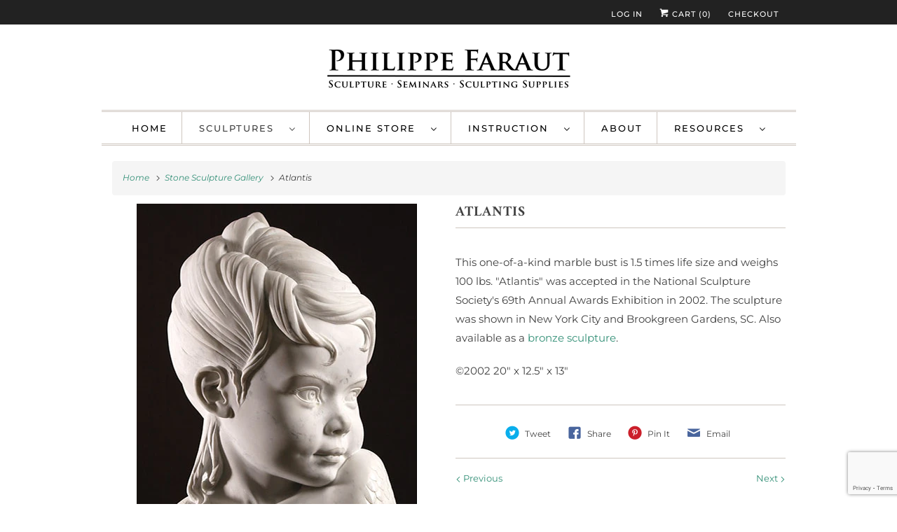

--- FILE ---
content_type: text/html; charset=utf-8
request_url: https://philippefaraut.com/collections/stone-sculpture-gallery/products/atlantis
body_size: 16222
content:
<!DOCTYPE html>
<html lang="en">
  <head>
    <meta charset="utf-8">
    <meta http-equiv="cleartype" content="on">
    <!-- <script>
      function inityett() {
        window.addEventListener('load',function(){setTimeout(function(){window.yett.unblock()}, 5000)});
        window.YETT_BLACKLIST=[
          /gstatic\.com/,
          /google-analytics\.com/,
          /protect.humanpresence\.io/,
          /vital-forms\.c1\.humanpresence\.app/,
          /script\.metricode\.com/,
          /script\.metricode\.com/,
        ]
        window.YETT_WHITELIST=[
              ];
      }
      inityett();
    </script>
    
    <script src="https://unpkg.com/yett@0.1.9/dist/yett.min.js"></script> -->

    
    <title>Atlantis - PCF Studios</title>

    
      <meta name="description" content="This one-of-a-kind marble bust is 1.5 times life size and weighs 100 lbs. &quot;Atlantis&quot; was accepted in the National Sculpture Society&#39;s 69th Annual Awards Exhibition in 2002. The sculpture was shown in New York City and Brookgreen Gardens, SC. Also available as a bronze sculpture. ©2002 20&quot; x 12.5&quot; x 13&quot;"/>
    
<meta name="robots" content="index,follow">

<meta name="author" content="PCF Studios">
<meta property="og:url" content="https://philippefaraut.com/products/atlantis">
<meta property="og:site_name" content="PCF Studios">




  <meta property="og:type" content="product">
  <meta property="og:title" content="Atlantis">
  
    
      <meta property="og:image" content="https://philippefaraut.com/cdn/shop/products/at1_8c3fee32-444f-4088-93c3-5a2da7bf82a3_600x.png?v=1735949913">
      <meta property="og:image:secure_url" content="https://philippefaraut.com/cdn/shop/products/at1_8c3fee32-444f-4088-93c3-5a2da7bf82a3_600x.png?v=1735949913">
      <meta property="og:image:width" content="400">
      <meta property="og:image:height" content="520">
      <meta property="og:image:alt" content="Atlantis">
      
    
  
  <meta property="product:price:amount" content="0.00">
  <meta property="product:price:currency" content="USD">



  <meta property="og:description" content="This one-of-a-kind marble bust is 1.5 times life size and weighs 100 lbs. &quot;Atlantis&quot; was accepted in the National Sculpture Society&#39;s 69th Annual Awards Exhibition in 2002. The sculpture was shown in New York City and Brookgreen Gardens, SC. Also available as a bronze sculpture. ©2002 20&quot; x 12.5&quot; x 13&quot;">




<meta name="twitter:card" content="summary">

  <meta name="twitter:title" content="Atlantis">
  <meta name="twitter:description" content="
This one-of-a-kind marble bust is 1.5 times life size and weighs 100 lbs. &quot;Atlantis&quot; was accepted in the National Sculpture Society&#39;s 69th Annual Awards Exhibition in 2002. The sculpture was shown in New York City and Brookgreen Gardens, SC. Also available as a bronze sculpture.
©2002 20&quot; x 12.5&quot; x 13&quot;">
  <meta name="twitter:image:width" content="240">
  <meta name="twitter:image:height" content="240">
  <meta name="twitter:image" content="https://philippefaraut.com/cdn/shop/products/at1_8c3fee32-444f-4088-93c3-5a2da7bf82a3_240x.png?v=1735949913">
  <meta name="twitter:image:alt" content="Atlantis">



    
      <link rel="prev" href="/collections/stone-sculpture-gallery/products/senegal">
    

    
      <link rel="next" href="/collections/stone-sculpture-gallery/products/amistad">
    

    <!-- Mobile Specific Metas -->
    <meta name="HandheldFriendly" content="True">
    <meta name="MobileOptimized" content="320">
    <meta name="viewport" content="width=device-width,initial-scale=1">
    <meta name="theme-color" content="#ffffff">

    <!-- Preconnect Domains -->
    <link rel="preconnect" href="https://cdn.shopify.com" crossorigin>
    <link rel="preconnect" href="https://fonts.shopify.com" crossorigin>
    <link rel="preconnect" href="https://monorail-edge.shopifysvc.com">

    <!-- Preload Assets -->
    <link rel="preload" href="//philippefaraut.com/cdn/shop/t/34/assets/bootstrap.min.css?v=31345541649746382691738364912" as="style">
    <link rel="preload" href="//philippefaraut.com/cdn/shop/t/34/assets/fancybox.css?v=30466120580444283401738364912" as="style">
    <link rel="preload" href="//philippefaraut.com/cdn/shop/t/34/assets/styles.min.css?v=71608824895313917131753892763" as="style">
    <!-- bootstrap -->
    <link href="//philippefaraut.com/cdn/shop/t/34/assets/bootstrap.min.css?v=31345541649746382691738364912" rel="stylesheet" type="text/css" media="all" />
    <!-- Stylesheet for Fancybox library -->
    <link rel="stylesheet" type="text/css" media="nope!" href="//philippefaraut.com/cdn/shop/t/34/assets/fancybox.css?v=30466120580444283401738364912" onload="this.media='all'"/>
   
    <!-- Stylesheets for Responsive 7.3.1 -->
    <link href="//philippefaraut.com/cdn/shop/t/34/assets/styles.min.css?v=71608824895313917131753892763" rel="stylesheet" type="text/css" media="all" />

    <!-- Icons -->
    
      <link rel="shortcut icon" type="image/x-icon" href="//philippefaraut.com/cdn/shop/files/PF_Favicon_32x32px_180x180.png?v=1617659077">
      <link rel="apple-touch-icon" href="//philippefaraut.com/cdn/shop/files/PF_Favicon_32x32px_180x180.png?v=1617659077"/>
      <link rel="apple-touch-icon" sizes="72x72" href="//philippefaraut.com/cdn/shop/files/PF_Favicon_32x32px_72x72.png?v=1617659077"/>
      <link rel="apple-touch-icon" sizes="114x114" href="//philippefaraut.com/cdn/shop/files/PF_Favicon_32x32px_114x114.png?v=1617659077"/>
      <link rel="apple-touch-icon" sizes="180x180" href="//philippefaraut.com/cdn/shop/files/PF_Favicon_32x32px_180x180.png?v=1617659077"/>
      <link rel="apple-touch-icon" sizes="228x228" href="//philippefaraut.com/cdn/shop/files/PF_Favicon_32x32px_228x228.png?v=1617659077"/>
    
      <link rel="canonical" href="https://philippefaraut.com/products/atlantis"/>
    
<script>
      
Shopify = window.Shopify || {};Shopify.theme_settings = {};Shopify.theme_settings.primary_locale = "true";Shopify.theme_settings.current_locale = "en";Shopify.theme_settings.shop_url = "/";Shopify.theme_settings.newsletter_popup = false;Shopify.theme_settings.newsletter_popup_days = "2";Shopify.theme_settings.newsletter_popup_mobile = false;Shopify.theme_settings.newsletter_popup_seconds = 4;Shopify.theme_settings.search_option = "product";Shopify.theme_settings.search_items_to_display = 5;Shopify.theme_settings.enable_autocomplete = true;Shopify.theme_settings.free_text = "";Shopify.translation =Shopify.translation || {};Shopify.translation.newsletter_success_text = "Thank you for joining our mailing list!";Shopify.translation.menu = "Menu";Shopify.translation.agree_to_terms_warning = "You must agree with the terms and conditions to checkout.";Shopify.translation.cart_discount = "Discount";Shopify.translation.edit_cart = "View Cart";Shopify.translation.add_to_cart_success = "Just Added";Shopify.translation.agree_to_terms_html = "I Agree with the Terms &amp; Conditions";Shopify.translation.checkout = "Checkout";Shopify.translation.or = "or";Shopify.translation.continue_shopping = "Continue Shopping";Shopify.translation.product_add_to_cart_success = "Added";Shopify.translation.product_add_to_cart = "Add to Cart";Shopify.translation.product_notify_form_email = "Email address";Shopify.translation.product_notify_form_send = "Send";Shopify.translation.items_left_count_one = "item left";Shopify.translation.items_left_count_other = "items left";Shopify.translation.product_sold_out = "Sold Out";Shopify.translation.product_unavailable = "Unavailable";Shopify.translation.product_notify_form_success = "Thanks! We will notify you when this product becomes available!";Shopify.translation.product_from = "from";Shopify.translation.search = "Search";Shopify.translation.all_results = "View all results";Shopify.translation.no_results = "No results found.";


Currency = window.Currency || {};


Currency.shop_currency = "USD";
Currency.default_currency = "USD";
Currency.display_format = "money_format";
Currency.money_format = "${{amount}}";
Currency.money_format_no_currency = "${{amount}}";
Currency.money_format_currency = "${{amount}} USD";
Currency.native_multi_currency = false;
Currency.shipping_calculator = true;
Currency.iso_code = "USD";
Currency.symbol = "$";Shopify.media_queries =Shopify.media_queries || {};Shopify.media_queries.small = window.matchMedia( "(max-width: 480px)" );Shopify.media_queries.medium = window.matchMedia( "(max-width: 798px)" );Shopify.media_queries.large = window.matchMedia( "(min-width: 799px)" );Shopify.media_queries.larger = window.matchMedia( "(min-width: 960px)" );Shopify.media_queries.xlarge = window.matchMedia( "(min-width: 1200px)" );Shopify.media_queries.ie10 = window.matchMedia( "all and (-ms-high-contrast: none), (-ms-high-contrast: active)" );Shopify.media_queries.tablet = window.matchMedia( "only screen and (min-width: 799px) and (max-width: 1024px)" );Shopify.routes =Shopify.routes || {};Shopify.routes.root_url = "/";Shopify.routes.search_url = "/search";Shopify.routes.cart_url = "/cart";
    </script>
    <script src="//philippefaraut.com/cdn/shop/t/34/assets/jquery3-3-1.js?v=97360347898320248471738364912" defer></script>
    <script src="//philippefaraut.com/cdn/shop/t/34/assets/flickity.js?v=176407885011175588191738364912" defer></script>
    <script type="text/javascript">     
      if(document.readyState !== 'loading') {
        console.log($('[data-activate-zoom="true"]').length)
        if($('[data-activate-zoom="true"]').length > 0) {
              var src = "//philippefaraut.com/cdn/shop/t/34/assets/zoom.js?v=36904671184232324821738364912";
              var newScript = document.createElement("script");
              newScript.type = "text/javascript";
              newScript.setAttribute("defer", "true");
              newScript.setAttribute("src", src);
              document.head.appendChild(newScript);
        }
        if($('.slideshow-transition--fade').length > 0) {
              var src = "//philippefaraut.com/cdn/shop/t/34/assets/flickity_fade.js?v=178060076837329182421738364912";
              var newScript = document.createElement("script");
              newScript.type = "text/javascript";
              newScript.setAttribute("src", src);
              newScript.setAttribute("defer", "true");
              console.log(newScript)
              document.body.appendChild(newScript);
          }
          if($('[data-simplebar]').length > 0) {
              var src = "//philippefaraut.com/cdn/shop/t/34/assets/simplebar.js?v=51042017904170487771738364912";
              var newScript = document.createElement("script");
              newScript.type = "text/javascript";
              newScript.setAttribute("src", src);
              newScript.setAttribute("defer", "true");
              document.body.appendChild(newScript);
          }
          if($('lite-youtube').length > 0) {
              var src = "https://cdn.jsdelivr.net/npm/@justinribeiro/lite-youtube@1.3.0/lite-youtube.js";
              var newScript = document.createElement("script");
              newScript.type = "module";
              newScript.setAttribute("src", src);
              newScript.setAttribute("defer", "true");
              document.body.appendChild(newScript);
          }
      } else {
        document.addEventListener('DOMContentLoaded', function () {
          if($('[data-activate-zoom="true"]').length > 0) {
              var src = "//philippefaraut.com/cdn/shop/t/34/assets/zoom.js?v=36904671184232324821738364912";
              var newScript = document.createElement("script");
              newScript.type = "text/javascript";
              newScript.setAttribute("defer", "true");
              newScript.setAttribute("src", src);
              document.head.appendChild(newScript);
          }
          if($('.slideshow-transition--fade').length > 0) {
              var src = "//philippefaraut.com/cdn/shop/t/34/assets/flickity_fade.js?v=178060076837329182421738364912";
              var newScript = document.createElement("script");
              newScript.type = "text/javascript";
              newScript.setAttribute("src", src);
              newScript.setAttribute("defer", "true");
              document.body.appendChild(newScript);
          }
          if($('[data-simplebar]').length > 0) {
              var src = "//philippefaraut.com/cdn/shop/t/34/assets/simplebar.js?v=51042017904170487771738364912";
              var newScript = document.createElement("script");
              newScript.type = "text/javascript";
              newScript.setAttribute("src", src);
              newScript.setAttribute("defer", "true");
              document.body.appendChild(newScript);
          }
          if($('lite-youtube').length > 0) {
              var src = "https://cdn.jsdelivr.net/npm/@justinribeiro/lite-youtube@1.3.0/lite-youtube.js";
              var newScript = document.createElement("script");
              newScript.type = "module";
              newScript.setAttribute("src", src);
              newScript.setAttribute("defer", "true");
              document.body.appendChild(newScript);
          }
        });
      }
    </script>
    <script src="//philippefaraut.com/cdn/shop/t/34/assets/app.min.js?v=170250126184724918591738364912" defer></script>
    <script>window.performance && window.performance.mark && window.performance.mark('shopify.content_for_header.start');</script><meta id="shopify-digital-wallet" name="shopify-digital-wallet" content="/10328883/digital_wallets/dialog">
<meta name="shopify-checkout-api-token" content="c98e3710d4cb6b92ccefcf076f882ed1">
<meta id="in-context-paypal-metadata" data-shop-id="10328883" data-venmo-supported="true" data-environment="production" data-locale="en_US" data-paypal-v4="true" data-currency="USD">
<link rel="alternate" type="application/json+oembed" href="https://philippefaraut.com/products/atlantis.oembed">
<script async="async" src="/checkouts/internal/preloads.js?locale=en-US"></script>
<script id="shopify-features" type="application/json">{"accessToken":"c98e3710d4cb6b92ccefcf076f882ed1","betas":["rich-media-storefront-analytics"],"domain":"philippefaraut.com","predictiveSearch":true,"shopId":10328883,"locale":"en"}</script>
<script>var Shopify = Shopify || {};
Shopify.shop = "pcf-studios.myshopify.com";
Shopify.locale = "en";
Shopify.currency = {"active":"USD","rate":"1.0"};
Shopify.country = "US";
Shopify.theme = {"name":"OOTS- 01\/31\/2025","id":148159037697,"schema_name":"Responsive","schema_version":"7.3.1","theme_store_id":304,"role":"main"};
Shopify.theme.handle = "null";
Shopify.theme.style = {"id":null,"handle":null};
Shopify.cdnHost = "philippefaraut.com/cdn";
Shopify.routes = Shopify.routes || {};
Shopify.routes.root = "/";</script>
<script type="module">!function(o){(o.Shopify=o.Shopify||{}).modules=!0}(window);</script>
<script>!function(o){function n(){var o=[];function n(){o.push(Array.prototype.slice.apply(arguments))}return n.q=o,n}var t=o.Shopify=o.Shopify||{};t.loadFeatures=n(),t.autoloadFeatures=n()}(window);</script>
<script id="shop-js-analytics" type="application/json">{"pageType":"product"}</script>
<script defer="defer" async type="module" src="//philippefaraut.com/cdn/shopifycloud/shop-js/modules/v2/client.init-shop-cart-sync_CGREiBkR.en.esm.js"></script>
<script defer="defer" async type="module" src="//philippefaraut.com/cdn/shopifycloud/shop-js/modules/v2/chunk.common_Bt2Up4BP.esm.js"></script>
<script type="module">
  await import("//philippefaraut.com/cdn/shopifycloud/shop-js/modules/v2/client.init-shop-cart-sync_CGREiBkR.en.esm.js");
await import("//philippefaraut.com/cdn/shopifycloud/shop-js/modules/v2/chunk.common_Bt2Up4BP.esm.js");

  window.Shopify.SignInWithShop?.initShopCartSync?.({"fedCMEnabled":true,"windoidEnabled":true});

</script>
<script id="__st">var __st={"a":10328883,"offset":-18000,"reqid":"01d4b1be-6025-4e92-93c7-d23878ee0f7d-1762590315","pageurl":"philippefaraut.com\/collections\/stone-sculpture-gallery\/products\/atlantis","u":"ea98a172612c","p":"product","rtyp":"product","rid":3559939972};</script>
<script>window.ShopifyPaypalV4VisibilityTracking = true;</script>
<script id="captcha-bootstrap">!function(){'use strict';const t='contact',e='account',n='new_comment',o=[[t,t],['blogs',n],['comments',n],[t,'customer']],c=[[e,'customer_login'],[e,'guest_login'],[e,'recover_customer_password'],[e,'create_customer']],r=t=>t.map((([t,e])=>`form[action*='/${t}']:not([data-nocaptcha='true']) input[name='form_type'][value='${e}']`)).join(','),a=t=>()=>t?[...document.querySelectorAll(t)].map((t=>t.form)):[];function s(){const t=[...o],e=r(t);return a(e)}const i='password',u='form_key',d=['recaptcha-v3-token','g-recaptcha-response','h-captcha-response',i],f=()=>{try{return window.sessionStorage}catch{return}},m='__shopify_v',_=t=>t.elements[u];function p(t,e,n=!1){try{const o=window.sessionStorage,c=JSON.parse(o.getItem(e)),{data:r}=function(t){const{data:e,action:n}=t;return t[m]||n?{data:e,action:n}:{data:t,action:n}}(c);for(const[e,n]of Object.entries(r))t.elements[e]&&(t.elements[e].value=n);n&&o.removeItem(e)}catch(o){console.error('form repopulation failed',{error:o})}}const l='form_type',E='cptcha';function T(t){t.dataset[E]=!0}const w=window,h=w.document,L='Shopify',v='ce_forms',y='captcha';let A=!1;((t,e)=>{const n=(g='f06e6c50-85a8-45c8-87d0-21a2b65856fe',I='https://cdn.shopify.com/shopifycloud/storefront-forms-hcaptcha/ce_storefront_forms_captcha_hcaptcha.v1.5.2.iife.js',D={infoText:'Protected by hCaptcha',privacyText:'Privacy',termsText:'Terms'},(t,e,n)=>{const o=w[L][v],c=o.bindForm;if(c)return c(t,g,e,D).then(n);var r;o.q.push([[t,g,e,D],n]),r=I,A||(h.body.append(Object.assign(h.createElement('script'),{id:'captcha-provider',async:!0,src:r})),A=!0)});var g,I,D;w[L]=w[L]||{},w[L][v]=w[L][v]||{},w[L][v].q=[],w[L][y]=w[L][y]||{},w[L][y].protect=function(t,e){n(t,void 0,e),T(t)},Object.freeze(w[L][y]),function(t,e,n,w,h,L){const[v,y,A,g]=function(t,e,n){const i=e?o:[],u=t?c:[],d=[...i,...u],f=r(d),m=r(i),_=r(d.filter((([t,e])=>n.includes(e))));return[a(f),a(m),a(_),s()]}(w,h,L),I=t=>{const e=t.target;return e instanceof HTMLFormElement?e:e&&e.form},D=t=>v().includes(t);t.addEventListener('submit',(t=>{const e=I(t);if(!e)return;const n=D(e)&&!e.dataset.hcaptchaBound&&!e.dataset.recaptchaBound,o=_(e),c=g().includes(e)&&(!o||!o.value);(n||c)&&t.preventDefault(),c&&!n&&(function(t){try{if(!f())return;!function(t){const e=f();if(!e)return;const n=_(t);if(!n)return;const o=n.value;o&&e.removeItem(o)}(t);const e=Array.from(Array(32),(()=>Math.random().toString(36)[2])).join('');!function(t,e){_(t)||t.append(Object.assign(document.createElement('input'),{type:'hidden',name:u})),t.elements[u].value=e}(t,e),function(t,e){const n=f();if(!n)return;const o=[...t.querySelectorAll(`input[type='${i}']`)].map((({name:t})=>t)),c=[...d,...o],r={};for(const[a,s]of new FormData(t).entries())c.includes(a)||(r[a]=s);n.setItem(e,JSON.stringify({[m]:1,action:t.action,data:r}))}(t,e)}catch(e){console.error('failed to persist form',e)}}(e),e.submit())}));const S=(t,e)=>{t&&!t.dataset[E]&&(n(t,e.some((e=>e===t))),T(t))};for(const o of['focusin','change'])t.addEventListener(o,(t=>{const e=I(t);D(e)&&S(e,y())}));const B=e.get('form_key'),M=e.get(l),P=B&&M;t.addEventListener('DOMContentLoaded',(()=>{const t=y();if(P)for(const e of t)e.elements[l].value===M&&p(e,B);[...new Set([...A(),...v().filter((t=>'true'===t.dataset.shopifyCaptcha))])].forEach((e=>S(e,t)))}))}(h,new URLSearchParams(w.location.search),n,t,e,['guest_login'])})(!0,!0)}();</script>
<script integrity="sha256-52AcMU7V7pcBOXWImdc/TAGTFKeNjmkeM1Pvks/DTgc=" data-source-attribution="shopify.loadfeatures" defer="defer" src="//philippefaraut.com/cdn/shopifycloud/storefront/assets/storefront/load_feature-81c60534.js" crossorigin="anonymous"></script>
<script data-source-attribution="shopify.dynamic_checkout.dynamic.init">var Shopify=Shopify||{};Shopify.PaymentButton=Shopify.PaymentButton||{isStorefrontPortableWallets:!0,init:function(){window.Shopify.PaymentButton.init=function(){};var t=document.createElement("script");t.src="https://philippefaraut.com/cdn/shopifycloud/portable-wallets/latest/portable-wallets.en.js",t.type="module",document.head.appendChild(t)}};
</script>
<script data-source-attribution="shopify.dynamic_checkout.buyer_consent">
  function portableWalletsHideBuyerConsent(e){var t=document.getElementById("shopify-buyer-consent"),n=document.getElementById("shopify-subscription-policy-button");t&&n&&(t.classList.add("hidden"),t.setAttribute("aria-hidden","true"),n.removeEventListener("click",e))}function portableWalletsShowBuyerConsent(e){var t=document.getElementById("shopify-buyer-consent"),n=document.getElementById("shopify-subscription-policy-button");t&&n&&(t.classList.remove("hidden"),t.removeAttribute("aria-hidden"),n.addEventListener("click",e))}window.Shopify?.PaymentButton&&(window.Shopify.PaymentButton.hideBuyerConsent=portableWalletsHideBuyerConsent,window.Shopify.PaymentButton.showBuyerConsent=portableWalletsShowBuyerConsent);
</script>
<script data-source-attribution="shopify.dynamic_checkout.cart.bootstrap">document.addEventListener("DOMContentLoaded",(function(){function t(){return document.querySelector("shopify-accelerated-checkout-cart, shopify-accelerated-checkout")}if(t())Shopify.PaymentButton.init();else{new MutationObserver((function(e,n){t()&&(Shopify.PaymentButton.init(),n.disconnect())})).observe(document.body,{childList:!0,subtree:!0})}}));
</script>
<script id='scb4127' type='text/javascript' async='' src='https://philippefaraut.com/cdn/shopifycloud/privacy-banner/storefront-banner.js'></script><link id="shopify-accelerated-checkout-styles" rel="stylesheet" media="screen" href="https://philippefaraut.com/cdn/shopifycloud/portable-wallets/latest/accelerated-checkout-backwards-compat.css" crossorigin="anonymous">
<style id="shopify-accelerated-checkout-cart">
        #shopify-buyer-consent {
  margin-top: 1em;
  display: inline-block;
  width: 100%;
}

#shopify-buyer-consent.hidden {
  display: none;
}

#shopify-subscription-policy-button {
  background: none;
  border: none;
  padding: 0;
  text-decoration: underline;
  font-size: inherit;
  cursor: pointer;
}

#shopify-subscription-policy-button::before {
  box-shadow: none;
}

      </style>

<script>window.performance && window.performance.mark && window.performance.mark('shopify.content_for_header.end');</script>

    <noscript>
      <style>
        .slides > li:first-child {display: block;}
        .image__fallback {
          width: 100vw;
          display: block !important;
          max-width: 100vw !important;
          margin-bottom: 0;
        }
        .no-js-only {
          display: inherit !important;
        }
        .icon-cart.cart-button {
          display: none;
        }
        .lazyload {
          opacity: 1;
          -webkit-filter: blur(0);
          filter: blur(0);
        }
        .animate_right,
        .animate_left,
        .animate_up,
        .animate_down {
          opacity: 1;
        }
        .product_section .product_form {
          opacity: 1;
        }
        .multi_select,
        form .select {
          display: block !important;
        }
        .swatch_options {
          display: none;
        }
        .image-element__wrap {
          display: none;
        }
      </style>
    </noscript>

  <link href="https://monorail-edge.shopifysvc.com" rel="dns-prefetch">
<script>(function(){if ("sendBeacon" in navigator && "performance" in window) {try {var session_token_from_headers = performance.getEntriesByType('navigation')[0].serverTiming.find(x => x.name == '_s').description;} catch {var session_token_from_headers = undefined;}var session_cookie_matches = document.cookie.match(/_shopify_s=([^;]*)/);var session_token_from_cookie = session_cookie_matches && session_cookie_matches.length === 2 ? session_cookie_matches[1] : "";var session_token = session_token_from_headers || session_token_from_cookie || "";function handle_abandonment_event(e) {var entries = performance.getEntries().filter(function(entry) {return /monorail-edge.shopifysvc.com/.test(entry.name);});if (!window.abandonment_tracked && entries.length === 0) {window.abandonment_tracked = true;var currentMs = Date.now();var navigation_start = performance.timing.navigationStart;var payload = {shop_id: 10328883,url: window.location.href,navigation_start,duration: currentMs - navigation_start,session_token,page_type: "product"};window.navigator.sendBeacon("https://monorail-edge.shopifysvc.com/v1/produce", JSON.stringify({schema_id: "online_store_buyer_site_abandonment/1.1",payload: payload,metadata: {event_created_at_ms: currentMs,event_sent_at_ms: currentMs}}));}}window.addEventListener('pagehide', handle_abandonment_event);}}());</script>
<script id="web-pixels-manager-setup">(function e(e,d,r,n,o){if(void 0===o&&(o={}),!Boolean(null===(a=null===(i=window.Shopify)||void 0===i?void 0:i.analytics)||void 0===a?void 0:a.replayQueue)){var i,a;window.Shopify=window.Shopify||{};var t=window.Shopify;t.analytics=t.analytics||{};var s=t.analytics;s.replayQueue=[],s.publish=function(e,d,r){return s.replayQueue.push([e,d,r]),!0};try{self.performance.mark("wpm:start")}catch(e){}var l=function(){var e={modern:/Edge?\/(1{2}[4-9]|1[2-9]\d|[2-9]\d{2}|\d{4,})\.\d+(\.\d+|)|Firefox\/(1{2}[4-9]|1[2-9]\d|[2-9]\d{2}|\d{4,})\.\d+(\.\d+|)|Chrom(ium|e)\/(9{2}|\d{3,})\.\d+(\.\d+|)|(Maci|X1{2}).+ Version\/(15\.\d+|(1[6-9]|[2-9]\d|\d{3,})\.\d+)([,.]\d+|)( \(\w+\)|)( Mobile\/\w+|) Safari\/|Chrome.+OPR\/(9{2}|\d{3,})\.\d+\.\d+|(CPU[ +]OS|iPhone[ +]OS|CPU[ +]iPhone|CPU IPhone OS|CPU iPad OS)[ +]+(15[._]\d+|(1[6-9]|[2-9]\d|\d{3,})[._]\d+)([._]\d+|)|Android:?[ /-](13[3-9]|1[4-9]\d|[2-9]\d{2}|\d{4,})(\.\d+|)(\.\d+|)|Android.+Firefox\/(13[5-9]|1[4-9]\d|[2-9]\d{2}|\d{4,})\.\d+(\.\d+|)|Android.+Chrom(ium|e)\/(13[3-9]|1[4-9]\d|[2-9]\d{2}|\d{4,})\.\d+(\.\d+|)|SamsungBrowser\/([2-9]\d|\d{3,})\.\d+/,legacy:/Edge?\/(1[6-9]|[2-9]\d|\d{3,})\.\d+(\.\d+|)|Firefox\/(5[4-9]|[6-9]\d|\d{3,})\.\d+(\.\d+|)|Chrom(ium|e)\/(5[1-9]|[6-9]\d|\d{3,})\.\d+(\.\d+|)([\d.]+$|.*Safari\/(?![\d.]+ Edge\/[\d.]+$))|(Maci|X1{2}).+ Version\/(10\.\d+|(1[1-9]|[2-9]\d|\d{3,})\.\d+)([,.]\d+|)( \(\w+\)|)( Mobile\/\w+|) Safari\/|Chrome.+OPR\/(3[89]|[4-9]\d|\d{3,})\.\d+\.\d+|(CPU[ +]OS|iPhone[ +]OS|CPU[ +]iPhone|CPU IPhone OS|CPU iPad OS)[ +]+(10[._]\d+|(1[1-9]|[2-9]\d|\d{3,})[._]\d+)([._]\d+|)|Android:?[ /-](13[3-9]|1[4-9]\d|[2-9]\d{2}|\d{4,})(\.\d+|)(\.\d+|)|Mobile Safari.+OPR\/([89]\d|\d{3,})\.\d+\.\d+|Android.+Firefox\/(13[5-9]|1[4-9]\d|[2-9]\d{2}|\d{4,})\.\d+(\.\d+|)|Android.+Chrom(ium|e)\/(13[3-9]|1[4-9]\d|[2-9]\d{2}|\d{4,})\.\d+(\.\d+|)|Android.+(UC? ?Browser|UCWEB|U3)[ /]?(15\.([5-9]|\d{2,})|(1[6-9]|[2-9]\d|\d{3,})\.\d+)\.\d+|SamsungBrowser\/(5\.\d+|([6-9]|\d{2,})\.\d+)|Android.+MQ{2}Browser\/(14(\.(9|\d{2,})|)|(1[5-9]|[2-9]\d|\d{3,})(\.\d+|))(\.\d+|)|K[Aa][Ii]OS\/(3\.\d+|([4-9]|\d{2,})\.\d+)(\.\d+|)/},d=e.modern,r=e.legacy,n=navigator.userAgent;return n.match(d)?"modern":n.match(r)?"legacy":"unknown"}(),u="modern"===l?"modern":"legacy",c=(null!=n?n:{modern:"",legacy:""})[u],f=function(e){return[e.baseUrl,"/wpm","/b",e.hashVersion,"modern"===e.buildTarget?"m":"l",".js"].join("")}({baseUrl:d,hashVersion:r,buildTarget:u}),m=function(e){var d=e.version,r=e.bundleTarget,n=e.surface,o=e.pageUrl,i=e.monorailEndpoint;return{emit:function(e){var a=e.status,t=e.errorMsg,s=(new Date).getTime(),l=JSON.stringify({metadata:{event_sent_at_ms:s},events:[{schema_id:"web_pixels_manager_load/3.1",payload:{version:d,bundle_target:r,page_url:o,status:a,surface:n,error_msg:t},metadata:{event_created_at_ms:s}}]});if(!i)return console&&console.warn&&console.warn("[Web Pixels Manager] No Monorail endpoint provided, skipping logging."),!1;try{return self.navigator.sendBeacon.bind(self.navigator)(i,l)}catch(e){}var u=new XMLHttpRequest;try{return u.open("POST",i,!0),u.setRequestHeader("Content-Type","text/plain"),u.send(l),!0}catch(e){return console&&console.warn&&console.warn("[Web Pixels Manager] Got an unhandled error while logging to Monorail."),!1}}}}({version:r,bundleTarget:l,surface:e.surface,pageUrl:self.location.href,monorailEndpoint:e.monorailEndpoint});try{o.browserTarget=l,function(e){var d=e.src,r=e.async,n=void 0===r||r,o=e.onload,i=e.onerror,a=e.sri,t=e.scriptDataAttributes,s=void 0===t?{}:t,l=document.createElement("script"),u=document.querySelector("head"),c=document.querySelector("body");if(l.async=n,l.src=d,a&&(l.integrity=a,l.crossOrigin="anonymous"),s)for(var f in s)if(Object.prototype.hasOwnProperty.call(s,f))try{l.dataset[f]=s[f]}catch(e){}if(o&&l.addEventListener("load",o),i&&l.addEventListener("error",i),u)u.appendChild(l);else{if(!c)throw new Error("Did not find a head or body element to append the script");c.appendChild(l)}}({src:f,async:!0,onload:function(){if(!function(){var e,d;return Boolean(null===(d=null===(e=window.Shopify)||void 0===e?void 0:e.analytics)||void 0===d?void 0:d.initialized)}()){var d=window.webPixelsManager.init(e)||void 0;if(d){var r=window.Shopify.analytics;r.replayQueue.forEach((function(e){var r=e[0],n=e[1],o=e[2];d.publishCustomEvent(r,n,o)})),r.replayQueue=[],r.publish=d.publishCustomEvent,r.visitor=d.visitor,r.initialized=!0}}},onerror:function(){return m.emit({status:"failed",errorMsg:"".concat(f," has failed to load")})},sri:function(e){var d=/^sha384-[A-Za-z0-9+/=]+$/;return"string"==typeof e&&d.test(e)}(c)?c:"",scriptDataAttributes:o}),m.emit({status:"loading"})}catch(e){m.emit({status:"failed",errorMsg:(null==e?void 0:e.message)||"Unknown error"})}}})({shopId: 10328883,storefrontBaseUrl: "https://philippefaraut.com",extensionsBaseUrl: "https://extensions.shopifycdn.com/cdn/shopifycloud/web-pixels-manager",monorailEndpoint: "https://monorail-edge.shopifysvc.com/unstable/produce_batch",surface: "storefront-renderer",enabledBetaFlags: ["2dca8a86"],webPixelsConfigList: [{"id":"64258305","eventPayloadVersion":"v1","runtimeContext":"LAX","scriptVersion":"1","type":"CUSTOM","privacyPurposes":["ANALYTICS"],"name":"Google Analytics tag (migrated)"},{"id":"shopify-app-pixel","configuration":"{}","eventPayloadVersion":"v1","runtimeContext":"STRICT","scriptVersion":"0450","apiClientId":"shopify-pixel","type":"APP","privacyPurposes":["ANALYTICS","MARKETING"]},{"id":"shopify-custom-pixel","eventPayloadVersion":"v1","runtimeContext":"LAX","scriptVersion":"0450","apiClientId":"shopify-pixel","type":"CUSTOM","privacyPurposes":["ANALYTICS","MARKETING"]}],isMerchantRequest: false,initData: {"shop":{"name":"PCF Studios","paymentSettings":{"currencyCode":"USD"},"myshopifyDomain":"pcf-studios.myshopify.com","countryCode":"US","storefrontUrl":"https:\/\/philippefaraut.com"},"customer":null,"cart":null,"checkout":null,"productVariants":[{"price":{"amount":0.0,"currencyCode":"USD"},"product":{"title":"Atlantis","vendor":"PCF Studios","id":"3559939972","untranslatedTitle":"Atlantis","url":"\/products\/atlantis","type":"Portrait Gallery"},"id":"10528410948","image":{"src":"\/\/philippefaraut.com\/cdn\/shop\/products\/at1_8c3fee32-444f-4088-93c3-5a2da7bf82a3.png?v=1735949913"},"sku":null,"title":"Default Title","untranslatedTitle":"Default Title"}],"purchasingCompany":null},},"https://philippefaraut.com/cdn","ae1676cfwd2530674p4253c800m34e853cb",{"modern":"","legacy":""},{"shopId":"10328883","storefrontBaseUrl":"https:\/\/philippefaraut.com","extensionBaseUrl":"https:\/\/extensions.shopifycdn.com\/cdn\/shopifycloud\/web-pixels-manager","surface":"storefront-renderer","enabledBetaFlags":"[\"2dca8a86\"]","isMerchantRequest":"false","hashVersion":"ae1676cfwd2530674p4253c800m34e853cb","publish":"custom","events":"[[\"page_viewed\",{}],[\"product_viewed\",{\"productVariant\":{\"price\":{\"amount\":0.0,\"currencyCode\":\"USD\"},\"product\":{\"title\":\"Atlantis\",\"vendor\":\"PCF Studios\",\"id\":\"3559939972\",\"untranslatedTitle\":\"Atlantis\",\"url\":\"\/products\/atlantis\",\"type\":\"Portrait Gallery\"},\"id\":\"10528410948\",\"image\":{\"src\":\"\/\/philippefaraut.com\/cdn\/shop\/products\/at1_8c3fee32-444f-4088-93c3-5a2da7bf82a3.png?v=1735949913\"},\"sku\":null,\"title\":\"Default Title\",\"untranslatedTitle\":\"Default Title\"}}]]"});</script><script>
  window.ShopifyAnalytics = window.ShopifyAnalytics || {};
  window.ShopifyAnalytics.meta = window.ShopifyAnalytics.meta || {};
  window.ShopifyAnalytics.meta.currency = 'USD';
  var meta = {"product":{"id":3559939972,"gid":"gid:\/\/shopify\/Product\/3559939972","vendor":"PCF Studios","type":"Portrait Gallery","variants":[{"id":10528410948,"price":0,"name":"Atlantis","public_title":null,"sku":null}],"remote":false},"page":{"pageType":"product","resourceType":"product","resourceId":3559939972}};
  for (var attr in meta) {
    window.ShopifyAnalytics.meta[attr] = meta[attr];
  }
</script>
<script class="analytics">
  (function () {
    var customDocumentWrite = function(content) {
      var jquery = null;

      if (window.jQuery) {
        jquery = window.jQuery;
      } else if (window.Checkout && window.Checkout.$) {
        jquery = window.Checkout.$;
      }

      if (jquery) {
        jquery('body').append(content);
      }
    };

    var hasLoggedConversion = function(token) {
      if (token) {
        return document.cookie.indexOf('loggedConversion=' + token) !== -1;
      }
      return false;
    }

    var setCookieIfConversion = function(token) {
      if (token) {
        var twoMonthsFromNow = new Date(Date.now());
        twoMonthsFromNow.setMonth(twoMonthsFromNow.getMonth() + 2);

        document.cookie = 'loggedConversion=' + token + '; expires=' + twoMonthsFromNow;
      }
    }

    var trekkie = window.ShopifyAnalytics.lib = window.trekkie = window.trekkie || [];
    if (trekkie.integrations) {
      return;
    }
    trekkie.methods = [
      'identify',
      'page',
      'ready',
      'track',
      'trackForm',
      'trackLink'
    ];
    trekkie.factory = function(method) {
      return function() {
        var args = Array.prototype.slice.call(arguments);
        args.unshift(method);
        trekkie.push(args);
        return trekkie;
      };
    };
    for (var i = 0; i < trekkie.methods.length; i++) {
      var key = trekkie.methods[i];
      trekkie[key] = trekkie.factory(key);
    }
    trekkie.load = function(config) {
      trekkie.config = config || {};
      trekkie.config.initialDocumentCookie = document.cookie;
      var first = document.getElementsByTagName('script')[0];
      var script = document.createElement('script');
      script.type = 'text/javascript';
      script.onerror = function(e) {
        var scriptFallback = document.createElement('script');
        scriptFallback.type = 'text/javascript';
        scriptFallback.onerror = function(error) {
                var Monorail = {
      produce: function produce(monorailDomain, schemaId, payload) {
        var currentMs = new Date().getTime();
        var event = {
          schema_id: schemaId,
          payload: payload,
          metadata: {
            event_created_at_ms: currentMs,
            event_sent_at_ms: currentMs
          }
        };
        return Monorail.sendRequest("https://" + monorailDomain + "/v1/produce", JSON.stringify(event));
      },
      sendRequest: function sendRequest(endpointUrl, payload) {
        // Try the sendBeacon API
        if (window && window.navigator && typeof window.navigator.sendBeacon === 'function' && typeof window.Blob === 'function' && !Monorail.isIos12()) {
          var blobData = new window.Blob([payload], {
            type: 'text/plain'
          });

          if (window.navigator.sendBeacon(endpointUrl, blobData)) {
            return true;
          } // sendBeacon was not successful

        } // XHR beacon

        var xhr = new XMLHttpRequest();

        try {
          xhr.open('POST', endpointUrl);
          xhr.setRequestHeader('Content-Type', 'text/plain');
          xhr.send(payload);
        } catch (e) {
          console.log(e);
        }

        return false;
      },
      isIos12: function isIos12() {
        return window.navigator.userAgent.lastIndexOf('iPhone; CPU iPhone OS 12_') !== -1 || window.navigator.userAgent.lastIndexOf('iPad; CPU OS 12_') !== -1;
      }
    };
    Monorail.produce('monorail-edge.shopifysvc.com',
      'trekkie_storefront_load_errors/1.1',
      {shop_id: 10328883,
      theme_id: 148159037697,
      app_name: "storefront",
      context_url: window.location.href,
      source_url: "//philippefaraut.com/cdn/s/trekkie.storefront.308893168db1679b4a9f8a086857af995740364f.min.js"});

        };
        scriptFallback.async = true;
        scriptFallback.src = '//philippefaraut.com/cdn/s/trekkie.storefront.308893168db1679b4a9f8a086857af995740364f.min.js';
        first.parentNode.insertBefore(scriptFallback, first);
      };
      script.async = true;
      script.src = '//philippefaraut.com/cdn/s/trekkie.storefront.308893168db1679b4a9f8a086857af995740364f.min.js';
      first.parentNode.insertBefore(script, first);
    };
    trekkie.load(
      {"Trekkie":{"appName":"storefront","development":false,"defaultAttributes":{"shopId":10328883,"isMerchantRequest":null,"themeId":148159037697,"themeCityHash":"2071752315249545148","contentLanguage":"en","currency":"USD","eventMetadataId":"847a1651-b005-43f8-9156-4d407c05f18d"},"isServerSideCookieWritingEnabled":true,"monorailRegion":"shop_domain","enabledBetaFlags":["f0df213a"]},"Session Attribution":{},"S2S":{"facebookCapiEnabled":false,"source":"trekkie-storefront-renderer","apiClientId":580111}}
    );

    var loaded = false;
    trekkie.ready(function() {
      if (loaded) return;
      loaded = true;

      window.ShopifyAnalytics.lib = window.trekkie;

      var originalDocumentWrite = document.write;
      document.write = customDocumentWrite;
      try { window.ShopifyAnalytics.merchantGoogleAnalytics.call(this); } catch(error) {};
      document.write = originalDocumentWrite;

      window.ShopifyAnalytics.lib.page(null,{"pageType":"product","resourceType":"product","resourceId":3559939972,"shopifyEmitted":true});

      var match = window.location.pathname.match(/checkouts\/(.+)\/(thank_you|post_purchase)/)
      var token = match? match[1]: undefined;
      if (!hasLoggedConversion(token)) {
        setCookieIfConversion(token);
        window.ShopifyAnalytics.lib.track("Viewed Product",{"currency":"USD","variantId":10528410948,"productId":3559939972,"productGid":"gid:\/\/shopify\/Product\/3559939972","name":"Atlantis","price":"0.00","sku":null,"brand":"PCF Studios","variant":null,"category":"Portrait Gallery","nonInteraction":true,"remote":false},undefined,undefined,{"shopifyEmitted":true});
      window.ShopifyAnalytics.lib.track("monorail:\/\/trekkie_storefront_viewed_product\/1.1",{"currency":"USD","variantId":10528410948,"productId":3559939972,"productGid":"gid:\/\/shopify\/Product\/3559939972","name":"Atlantis","price":"0.00","sku":null,"brand":"PCF Studios","variant":null,"category":"Portrait Gallery","nonInteraction":true,"remote":false,"referer":"https:\/\/philippefaraut.com\/collections\/stone-sculpture-gallery\/products\/atlantis"});
      }
    });


        var eventsListenerScript = document.createElement('script');
        eventsListenerScript.async = true;
        eventsListenerScript.src = "//philippefaraut.com/cdn/shopifycloud/storefront/assets/shop_events_listener-3da45d37.js";
        document.getElementsByTagName('head')[0].appendChild(eventsListenerScript);

})();</script>
  <script>
  if (!window.ga || (window.ga && typeof window.ga !== 'function')) {
    window.ga = function ga() {
      (window.ga.q = window.ga.q || []).push(arguments);
      if (window.Shopify && window.Shopify.analytics && typeof window.Shopify.analytics.publish === 'function') {
        window.Shopify.analytics.publish("ga_stub_called", {}, {sendTo: "google_osp_migration"});
      }
      console.error("Shopify's Google Analytics stub called with:", Array.from(arguments), "\nSee https://help.shopify.com/manual/promoting-marketing/pixels/pixel-migration#google for more information.");
    };
    if (window.Shopify && window.Shopify.analytics && typeof window.Shopify.analytics.publish === 'function') {
      window.Shopify.analytics.publish("ga_stub_initialized", {}, {sendTo: "google_osp_migration"});
    }
  }
</script>
<script
  defer
  src="https://philippefaraut.com/cdn/shopifycloud/perf-kit/shopify-perf-kit-2.1.2.min.js"
  data-application="storefront-renderer"
  data-shop-id="10328883"
  data-render-region="gcp-us-central1"
  data-page-type="product"
  data-theme-instance-id="148159037697"
  data-theme-name="Responsive"
  data-theme-version="7.3.1"
  data-monorail-region="shop_domain"
  data-resource-timing-sampling-rate="10"
  data-shs="true"
  data-shs-beacon="true"
  data-shs-export-with-fetch="true"
  data-shs-logs-sample-rate="1"
></script>
</head>

  <body class="product-alternative promo_banner-show"
        data-money-format="${{amount}}
"
        data-active-currency="USD"
        data-shop-url="/">

    <div id="shopify-section-header" class="shopify-section shopify-section--header"> <script type="application/ld+json">
  {
    "@context": "http://schema.org",
    "@type": "Organization",
    "name": "PCF Studios",
    
      
      "logo": "https://philippefaraut.com/cdn/shop/files/PF_Banner_2020_2250x.png?v=1614401449",
    
    "sameAs": [
      "",
      "https://www.facebook.com/Philippe-Faraut-Studios-441788935960358/",
      "https://www.pinterest.com/pfaraut/_saved/",
      "https://www.instagram.com/philippe_faraut/",
      "",
      "",
      "https://www.youtube.com/user/sculpit/videos",
      ""
    ],
    "url": "https://philippefaraut.com"
  }
</script>

 



  <div class="search-enabled__overlay"></div>

<div class="top_bar top_bar--fixed-true announcementBar--true">
  <section class="section">
    <div class="container">
      

      

      <div class="one-whole column medium-down--one-whole">
        <ul>
          

          

          
            
              <li>
                <a href="/account/login" id="customer_login_link" data-no-instant>Log in</a>
              </li>
            
          

          <li>
            <a href="/cart" class="cart_button"><span class="icon-cart"></span> Cart (<span class="cart_count">0</span>)</a>
          </li>
          <li>
            
              <a href="/cart" class="checkout">Checkout</a>
            
          </li>
        </ul>
      </div>
    </div>
  </section>
</div>

<section class="section">
  <div class="container content header-container">
    <div class="one-whole column logo header-logo topSearch--false">
      

      <a href="/" title="PCF Studios" class="logo-align--center">
        <span class="is-hidden is-visible--mobile logo--mobile">
          
        </span>

        

        <span class=" logo--desktop">
          
            







<div class="image-element__wrap" load_low_res="" style="padding-top:20.0%; max-width: 2250px;">
  <img  alt=""
        
        class="lazyload lazyload--fade-in "
        data-src="//philippefaraut.com/cdn/shop/files/PF_Banner_2020_1600x.png?v=1614401449"
        data-sizes="auto"
        data-aspectratio="2250/450"
        data-srcset="//philippefaraut.com/cdn/shop/files/PF_Banner_2020_5000x.png?v=1614401449 5000w,
    //philippefaraut.com/cdn/shop/files/PF_Banner_2020_4500x.png?v=1614401449 4500w,
    //philippefaraut.com/cdn/shop/files/PF_Banner_2020_4000x.png?v=1614401449 4000w,
    //philippefaraut.com/cdn/shop/files/PF_Banner_2020_3500x.png?v=1614401449 3500w,
    //philippefaraut.com/cdn/shop/files/PF_Banner_2020_3000x.png?v=1614401449 3000w,
    //philippefaraut.com/cdn/shop/files/PF_Banner_2020_2500x.png?v=1614401449 2500w,
    //philippefaraut.com/cdn/shop/files/PF_Banner_2020_2000x.png?v=1614401449 2000w,
    //philippefaraut.com/cdn/shop/files/PF_Banner_2020_1800x.png?v=1614401449 1800w,
    //philippefaraut.com/cdn/shop/files/PF_Banner_2020_1600x.png?v=1614401449 1600w,
    //philippefaraut.com/cdn/shop/files/PF_Banner_2020_1400x.png?v=1614401449 1400w,
    //philippefaraut.com/cdn/shop/files/PF_Banner_2020_1200x.png?v=1614401449 1200w,
    //philippefaraut.com/cdn/shop/files/PF_Banner_2020_1000x.png?v=1614401449 1000w,
    //philippefaraut.com/cdn/shop/files/PF_Banner_2020_800x.png?v=1614401449 800w,
    //philippefaraut.com/cdn/shop/files/PF_Banner_2020_600x.png?v=1614401449 600w,
    //philippefaraut.com/cdn/shop/files/PF_Banner_2020_400x.png?v=1614401449 400w,
    //philippefaraut.com/cdn/shop/files/PF_Banner_2020_360x.png?v=1614401449 360w,
    //philippefaraut.com/cdn/shop/files/PF_Banner_2020_300x.png?v=1614401449 300w,
    //philippefaraut.com/cdn/shop/files/PF_Banner_2020_200x.png?v=1614401449 200w"
        style=";"
        
        width="2250"
        height="450"
        srcset="data:image/svg+xml;utf8,<svg%20xmlns='http://www.w3.org/2000/svg'%20width='2250'%20height='450'></svg>"
  />
</div>



<noscript>
  <img src="//philippefaraut.com/cdn/shop/files/PF_Banner_2020_2000x.png?v=1614401449" alt="" class="">
</noscript>

          
        </span>
      </a>
    </div>

    <div class="one-whole column">
      <div id="mobile_nav" class="nav-align--center nav-border--double"></div>
      <div id="nav" class=" nav-align--center
                            nav-border--double
                            nav-separator--solid">
        <ul class="js-navigation menu-navigation " id="menu" role="navigation">

            
            

            
              
  
    <li>
      <a tabindex="0" href="/" >Home</a>
    </li>
  



            
          

            
            

            
              
  
    <li class="dropdown sub-menu" aria-haspopup="true" aria-expanded="false">
      <a tabindex="0" class="sub-menu--link  active  "  href="/pages/sculptures" >Sculptures&nbsp;
      <span class="icon-down-arrow arrow menu-icon"></span>
      </a>
      <ul class="submenu_list">
        
          
            <li><a tabindex="0" href="/collections/portrait-sculpture">Portrait Sculpture</a></li>
          
        
          
            <li><a tabindex="0" href="/collections/figure-sculpture-gallery">Figure Sculpture</a></li>
          
        
          
            <li><a tabindex="0" href="/collections/animal-gallery">Animal Sculpture</a></li>
          
        
          
            <li><a tabindex="0" href="/collections/bronze-figure-gallery">Bronze Sculpture</a></li>
          
        
          
            <li><a tabindex="0" href="/collections/stone-sculpture-gallery">Stone Sculpture</a></li>
          
        
          
            <li><a tabindex="0" href="/pages/forensic-art">Forensic Sculpture</a></li>
          
        
          
            <li><a tabindex="0" href="/pages/cornerstone-gallery">Sculpture Gallery</a></li>
          
        
          
            <li><a tabindex="0" href="/pages/philippe-faraut-sculptures-in-honeoye-ny">Honeoye Sculptures</a></li>
          
        
      </ul>
    </li>
  



            
          

            
            

            
              
  
    <li class="dropdown sub-menu" aria-haspopup="true" aria-expanded="false">
      <a tabindex="0" class="sub-menu--link  "  href="/pages/online-store" >Online Store&nbsp;
      <span class="icon-down-arrow arrow menu-icon"></span>
      </a>
      <ul class="submenu_list">
        
          
            <li><a tabindex="0" href="/collections/sculpting-books-dvds">Sculpting Books/DVDs</a></li>
          
        
          
            <li><a tabindex="0" href="/collections/tools-supplies">Tools & Stands</a></li>
          
        
          
            <li class="sub-menu" aria-haspopup="true" aria-expanded="false">
              <a tabindex="0" 
                  class="" href="/collections/art-reference-casts"
                >Reference Casts&nbsp;<span class="icon-right-arrow arrow menu-icon"></span></a>
              <ul class="sub_submenu_list">
                
                  <li>
                    <a tabindex="0" href="/collections/features-casts">
                      Features Casts
                    </a>
                  </li>
                
                  <li>
                    <a tabindex="0" href="/collections/head-casts">
                      Head Casts
                    </a>
                  </li>
                
                  <li>
                    <a tabindex="0" href="/collections/torsos">
                      Torsos
                    </a>
                  </li>
                
                  <li>
                    <a tabindex="0" href="/collections/hands-and-feet">
                      Hands and Feet
                    </a>
                  </li>
                
                  <li>
                    <a tabindex="0" href="/collections/animal-casts">
                      Animal Casts
                    </a>
                  </li>
                
                  <li>
                    <a tabindex="0" href="/collections/masks-of-expression">
                      Masks of Expression
                    </a>
                  </li>
                
                  <li>
                    <a tabindex="0" href="/collections/masks-of-aging">
                      Masks of Aging
                    </a>
                  </li>
                
              </ul>
            </li>
          
        
          
            <li><a tabindex="0" href="/pages/international-distributors">International</a></li>
          
        
          
            <li><a tabindex="0" href="/account">My Account</a></li>
          
        
          
            <li><a tabindex="0" href="/cart">Cart</a></li>
          
        
      </ul>
    </li>
  



            
          

            
            

            
              
  
    <li class="dropdown sub-menu" aria-haspopup="true" aria-expanded="false">
      <a tabindex="0" class="sub-menu--link  "  href="/pages/instruction" >Instruction&nbsp;
      <span class="icon-down-arrow arrow menu-icon"></span>
      </a>
      <ul class="submenu_list">
        
          
            <li><a tabindex="0" href="/pages/seminars">Sculpting Workshops</a></li>
          
        
          
            <li><a tabindex="0" href="https://philippe-faraut-sculpting-atelier.teachable.com/p/sculpting-the-portrait1">Online Course</a></li>
          
        
          
            <li><a tabindex="0" href="/collections/sculpting-books-dvds">Books & DVDs</a></li>
          
        
          
            <li><a tabindex="0" href="/pages/video-clips">Video Demos</a></li>
          
        
          
            <li><a tabindex="0" href="/pages/technical-faqs-tips">Sculpting FAQs</a></li>
          
        
      </ul>
    </li>
  



            
          

            
            

            
              
  
    <li>
      <a tabindex="0" href="/pages/test-about-philippe-his-wife" >About</a>
    </li>
  



            
          

            
            

            
              
  
    <li class="dropdown sub-menu" aria-haspopup="true" aria-expanded="false">
      <a tabindex="0" class="sub-menu--link  "  href="/pages/resources" >Resources&nbsp;
      <span class="icon-down-arrow arrow menu-icon"></span>
      </a>
      <ul class="submenu_list">
        
          
            <li><a tabindex="0" href="/pages/technical-faqs-tips">Sculpting FAQs</a></li>
          
        
          
            <li><a tabindex="0" href="/blogs/news">News</a></li>
          
        
          
            <li><a tabindex="0" href="/pages/international-distributors">International</a></li>
          
        
          
            <li><a tabindex="0" href="/pages/contact-us">Contact Us</a></li>
          
        
          
            <li><a tabindex="0" href="/pages/visiting-honeoye-new-york">Visiting Honeoye, NY</a></li>
          
        
      </ul>
    </li>
  



            
          

          
        </ul>
      </div>
    </div>
  </div>
</section>

<style>
  .header-logo.logo a .logo--desktop {
    max-width: 360px;
  }

  .featured_content a, .featured_content p {
    color: #0f5b46;
  }

  .announcementBar .icon-close {
    color: #ffffff;
  }

  .promo_banner-show div.announcementBar {
    background-color: #0f5b46;
    
  }

  

  div.announcementBar__message a,
  div.announcementBar__message p {
    color: #ffffff;
  }
</style>


</div>

    

<section class="section">
    <div class="container">
      <script type="application/ld+json">
{
  "@context": "http://schema.org/",
  "@type": "Product",
  "name": "Atlantis",
  "url": "https://philippefaraut.com/products/atlantis","image": [
      "https://philippefaraut.com/cdn/shop/products/at1_8c3fee32-444f-4088-93c3-5a2da7bf82a3_400x.png?v=1735949913"
    ],"brand": {
    "@type": "Thing",
    "name": "PCF Studios"
  },
  "offers": [{
        "@type" : "Offer","availability" : "http://schema.org/OutOfStock",
        "price" : "0.0",
        "priceCurrency" : "USD",
        "url" : "https://philippefaraut.com/products/atlantis?variant=10528410948"
      }
],
  "description": "
This one-of-a-kind marble bust is 1.5 times life size and weighs 100 lbs. &quot;Atlantis&quot; was accepted in the National Sculpture Society&#39;s 69th Annual Awards Exhibition in 2002. The sculpture was shown in New York City and Brookgreen Gardens, SC. Also available as a bronze sculpture.
©2002 20&quot; x 12.5&quot; x 13&quot;"
}
</script>

  
      <div class="breadcrumb__wrapper one-whole column">
        <div class="breadcrumb product_breadcrumb">
          <span>
            <a href="https://philippefaraut.com" title="PCF Studios">
              <span>
                Home
              </span>
            </a>
          </span>
  
          <span class="icon-right-arrow"></span>
  
          <span>
            
              <a href="/collections/stone-sculpture-gallery" title="Stone Sculpture Gallery">
                <span>
                  Stone Sculpture Gallery
                </span>
              </a>
            
          </span>
  
          <span class="icon-right-arrow"></span>
  
          Atlantis
        </div>
      </div>
    </div>
  </section>
  
  <section class="section section--has-sidebar-option">
    <div class="container">
      <div id="shopify-section-product__sidebar" class="shopify-section shopify-section--product-sidebar">



</div>
  
      <div id="shopify-section-product-template-alternative" class="shopify-section shopify-section--product-template has-sidebar-option">

<!-- <style>
  .purchase-details__buttons.ajax-submit.action_button {
    color: gray;
  }
</style> -->
<div class="product-3559939972">
  <div class="product_section js-product_section
       is-flex media-position--left"
       data-product-media-supported="true"
       data-thumbnails-enabled="true"
       data-gallery-arrows-enabled="true"
       data-slideshow-speed="0"
       data-slideshow-animation="slide"
       data-thumbnails-position="bottom-thumbnails"
       data-thumbnails-slider-enabled="true"
       data-activate-zoom="false">

    <div class="one-half columns medium-down--one-whole">
      





  



<div class="product-gallery product-3559939972-gallery
     product_slider
     
     product-gallery__thumbnails--true
     product-gallery--bottom-thumbnails
     product-gallery--media-amount-1
     display-arrows--true
     slideshow-transition--slide">
  <div class="product-gallery__main" data-media-count="1" data-video-looping-enabled="false">
      
        <div class="product-gallery__image " data-thumb="//philippefaraut.com/cdn/shop/products/at1_8c3fee32-444f-4088-93c3-5a2da7bf82a3_300x.png?v=1735949913" data-title="Atlantis" data-media-type="image">
          
              
                
                
                
                
                
                
                
                

                <a href="//philippefaraut.com/cdn/shop/products/at1_8c3fee32-444f-4088-93c3-5a2da7bf82a3_2048x.png?v=1735949913"
                  class="fancybox product-gallery__link"
                  data-fancybox="3559939972"
                  data-caption="Atlantis"
                  data-alt="Atlantis"
                  title="Atlantis"
                  tabindex="-1">
                  <div class="image__container">
                    







<div class="image-element__wrap" load_low_res="" style="padding-top:129.99999999999997%; max-width: 400px;">
  <img  alt=""
        
        class="lazyload lazyload--fade-in "
        data-src="//philippefaraut.com/cdn/shop/products/at1_8c3fee32-444f-4088-93c3-5a2da7bf82a3_1600x.png?v=1735949913"
        data-sizes="auto"
        data-aspectratio="400/520"
        data-srcset="//philippefaraut.com/cdn/shop/products/at1_8c3fee32-444f-4088-93c3-5a2da7bf82a3_5000x.png?v=1735949913 5000w,
    //philippefaraut.com/cdn/shop/products/at1_8c3fee32-444f-4088-93c3-5a2da7bf82a3_4500x.png?v=1735949913 4500w,
    //philippefaraut.com/cdn/shop/products/at1_8c3fee32-444f-4088-93c3-5a2da7bf82a3_4000x.png?v=1735949913 4000w,
    //philippefaraut.com/cdn/shop/products/at1_8c3fee32-444f-4088-93c3-5a2da7bf82a3_3500x.png?v=1735949913 3500w,
    //philippefaraut.com/cdn/shop/products/at1_8c3fee32-444f-4088-93c3-5a2da7bf82a3_3000x.png?v=1735949913 3000w,
    //philippefaraut.com/cdn/shop/products/at1_8c3fee32-444f-4088-93c3-5a2da7bf82a3_2500x.png?v=1735949913 2500w,
    //philippefaraut.com/cdn/shop/products/at1_8c3fee32-444f-4088-93c3-5a2da7bf82a3_2000x.png?v=1735949913 2000w,
    //philippefaraut.com/cdn/shop/products/at1_8c3fee32-444f-4088-93c3-5a2da7bf82a3_1800x.png?v=1735949913 1800w,
    //philippefaraut.com/cdn/shop/products/at1_8c3fee32-444f-4088-93c3-5a2da7bf82a3_1600x.png?v=1735949913 1600w,
    //philippefaraut.com/cdn/shop/products/at1_8c3fee32-444f-4088-93c3-5a2da7bf82a3_1400x.png?v=1735949913 1400w,
    //philippefaraut.com/cdn/shop/products/at1_8c3fee32-444f-4088-93c3-5a2da7bf82a3_1200x.png?v=1735949913 1200w,
    //philippefaraut.com/cdn/shop/products/at1_8c3fee32-444f-4088-93c3-5a2da7bf82a3_1000x.png?v=1735949913 1000w,
    //philippefaraut.com/cdn/shop/products/at1_8c3fee32-444f-4088-93c3-5a2da7bf82a3_800x.png?v=1735949913 800w,
    //philippefaraut.com/cdn/shop/products/at1_8c3fee32-444f-4088-93c3-5a2da7bf82a3_600x.png?v=1735949913 600w,
    //philippefaraut.com/cdn/shop/products/at1_8c3fee32-444f-4088-93c3-5a2da7bf82a3_400x.png?v=1735949913 400w,
    //philippefaraut.com/cdn/shop/products/at1_8c3fee32-444f-4088-93c3-5a2da7bf82a3_360x.png?v=1735949913 360w,
    //philippefaraut.com/cdn/shop/products/at1_8c3fee32-444f-4088-93c3-5a2da7bf82a3_300x.png?v=1735949913 300w,
    //philippefaraut.com/cdn/shop/products/at1_8c3fee32-444f-4088-93c3-5a2da7bf82a3_200x.png?v=1735949913 200w"
        style=";"
        
        width="400"
        height="520"
        srcset="data:image/svg+xml;utf8,<svg%20xmlns='http://www.w3.org/2000/svg'%20width='400'%20height='520'></svg>"
  />
</div>



<noscript>
  <img src="//philippefaraut.com/cdn/shop/products/at1_8c3fee32-444f-4088-93c3-5a2da7bf82a3_2000x.png?v=1735949913" alt="" class="">
</noscript>

                  </div>
                </a>
              
            
        </div>
      
    </div>
  
  
    
  
</div>

    </div>

    <div class="one-half columns medium-down--one-whole"><h1 class="product__title">Atlantis</h1>

      

      

      


      <div class="product__price-container product__price-container--sold-out">
        
          <p class="product__price">
            <span content="0.00" class="">
              <span class="current-price">
                
                  
                
              </span>
            </span>

            <span class="was-price">
              
            </span>
          </p>
        
      </div>

      
        

      

      
        
          <div class="description">
            <meta charset="utf-8">
<p><span>This one-of-a-kind marble bust is 1.5 times life size and weighs 100 lbs. "Atlantis" was accepted in the National Sculpture Society's 69th Annual Awards Exhibition in 2002. The sculpture was shown in New York City and Brookgreen Gardens, SC. Also available as a </span><a href="/collections/bronze-figure-gallery/products/child-of-atlantis">bronze sculpture</a><span>.</span></p>
<p><span style="line-height: 1.5;">©2002 </span><span style="line-height: 1.5;">20" x 12.5" x 13"</span></p>
          </div>
        
      
        
      

      

      

      <div class="meta">
        

        

        
      </div>

      <div class="social_links">
        
          




  <hr />
  
  <div class="social_buttons">
    
    

    <a target="_blank" class="icon-twitter share" title="Share this on Twitter" href="https://twitter.com/intent/tweet?text=Atlantis&url=https://philippefaraut.com/products/atlantis"><span>Tweet</span></a>

    <a target="_blank" class="icon-facebook share" title="Share this on Facebook" href="https://www.facebook.com/sharer/sharer.php?u=https://philippefaraut.com/products/atlantis"><span>Share</span></a>

    
      <a target="_blank" data-pin-do="skipLink" class="icon-pinterest share" title="Share this on Pinterest" href="https://pinterest.com/pin/create/button/?url=https://philippefaraut.com/products/atlantis&description=Atlantis&media=https://philippefaraut.com/cdn/shop/products/at1_8c3fee32-444f-4088-93c3-5a2da7bf82a3_600x.png?v=1735949913"><span>Pin It</span></a>
    

    <a href="mailto:?subject=Thought you might like Atlantis&amp;body=Hey, I was browsing PCF Studios and found Atlantis. I wanted to share it with you.%0D%0A%0D%0Ahttps://philippefaraut.com/products/atlantis" target="_blank" class="icon-mail share" title="Email this to a friend"><span>Email</span></a>
  </div>



        
      </div>

      
        <hr />
        <p class="meta">
          
            

            <span class="right"><a href="
              /collections/stone-sculpture-gallery/products/amistad
            " title="">Next <span class="icon-right-arrow"></span></a></span>
          

          
            

            <span class="left"><a href="
              /collections/stone-sculpture-gallery/products/senegal
            " title=""><span class="icon-left-arrow"></span> Previous</a></span>
          
        </p>
      
    </div>
  </div>
</div>





<div data-product-recommendations-container>
  
</div>



<style data-shopify>
  .shopify-model-viewer-ui model-viewer {
    --progress-bar-height: 2px;
    --progress-bar-color: #404040;
  }
</style>



  <script>
    window.ShopifyXR=window.ShopifyXR||function(){(ShopifyXR.q=ShopifyXR.q||[]).push(arguments)}
      
      ShopifyXR('addModels', []);
  </script>



</div>
    </div>
  </section>
  

    


    <div id="shopify-section-footer" class="shopify-section shopify-section--footer"><footer class="footer lazyload bcg">
  <section class="section">
    <div class="container">
      <div class="footer__menu footer__menu--vertical one-fifth column medium-down--one-whole text-align-center">
        
          <h6>Quick Links</h6>
          <ul>
            
              <li>
                <a href="/account">My Account</a>
              </li>

              
            
              <li>
                <a href="http://pcf-studios.myshopify.com/cart">My Cart</a>
              </li>

              
            
              <li>
                <a href="/pages/test-about-philippe-his-wife">About Us</a>
              </li>

              
            
              <li>
                <a href="/pages/technical-faqs-tips">FAQ</a>
              </li>

              
            
              <li>
                <a href="/pages/contact-us">Contact Us</a>
              </li>

              
            
              <li>
                <a href="/policies/privacy-policy">Privacy Policy</a>
              </li>

              
            
              <li>
                <a href="/policies/terms-of-service">Terms of Service</a>
              </li>

              
            
              <li>
                <a href="/policies/shipping-policy">Shipping Policy</a>
              </li>

              
            
          </ul>
        
      </div>

      <div class="footer__newsletter three-fifths columns medium-down--one-whole text-align-center">
        
          
            <h6>Join for Updates</h6>
          

          
            <div class="newsletter-text">
              <p>Sign up to get the latest information about workshops and new products.</p>
            </div>
          
            <!--Begin CTCT Sign-Up Form-->
            <!-- EFD 1.0.0 [Fri Nov 20 09:07:01 EST 2015] -->
            <link rel="stylesheet" type="text/css" media="nope!" href="https://static.ctctcdn.com/h/contacts-embedded-signup-assets/1.0.2/css/signup-form.css" onload="this.media='all'"/>
            <div class="ctct-embed-signup newsletter" style="font: 16px Helvetica Neue, Arial, sans-serif; font: 1rem Helvetica Neue, Arial, sans-serif; line-height: 1.5; -webkit-font-smoothing: antialiased;">
                <div style="color:#5b5b5b; background-color:#222; border-radius:5px;">
                    <span id="success_message" style="display:none;">
                        <div style="font-size: 18px; text-align:center;">Thanks for signing up!</div>
                    </span>
                    <!-- Begin Constant Contact Active Forms -->
                    <script> var _ctct_m = "d6dbb820a6b14d363eb9ac3d0db3d82d"; </script>
                    <script id="signupScript" src="//static.ctctcdn.com/js/signup-form-widget/current/signup-form-widget.min.js" async defer></script>
                    <div class="ctct-inline-form" data-form-id="d76c38c6-76c1-4f30-aa0d-daf865213a96"></div>
                    <!-- End Constant Contact Active Forms -->
                </div>
            </div>
            <script type='text/javascript'>
                var localizedErrMap = {};
                localizedErrMap['required'] = 		'This field is required.';
                localizedErrMap['ca'] = 			'An unexpected error occurred while attempting to send email.';
                localizedErrMap['email'] = 			'Please enter your email address in name@email.com format.';
                localizedErrMap['birthday'] = 		'Please enter birthday in MM/DD format.';
                localizedErrMap['anniversary'] = 	'Please enter anniversary in MM/DD/YYYY format.';
                localizedErrMap['custom_date'] = 	'Please enter this date in MM/DD/YYYY format.';
                localizedErrMap['list'] = 			'Please select at least one email list.';
                localizedErrMap['generic'] = 		'This field is invalid.';
                localizedErrMap['shared'] = 		'Sorry, we could not complete your sign-up. Please contact us to resolve this.';
                localizedErrMap['state_mismatch'] = 'Mismatched State/Province and Country.';
                localizedErrMap['state_province'] = 'Select a state/province';
                localizedErrMap['selectcountry'] = 	'Select a country';
                var postURL = 'https://visitor2.constantcontact.com/api/signup';
            </script>
            <script type='text/javascript' src='https://static.ctctcdn.com/h/contacts-embedded-signup-assets/1.0.2/js/signup-form.js' defer></script>
            <!--End CTCT Sign-Up Form-->
          <!-- <div class="newsletter ">
  <p class="message"></p>
  
  
  <form method="post" action="/contact#contact_form" id="contact_form" accept-charset="UTF-8" class="contact-form" data-vfib="0"><input type="hidden" name="form_type" value="customer" /><input type="hidden" name="utf8" value="✓" />
    <input type="hidden" name="contact[tags]" value="newsletter">  <div class="input-row first-last">  <input class="newsletter-half first-name" type="text" name="contact[first_name]" placeholder="First name" />   <input class="newsletter-half last-name" type="text" name="contact[last_name]" placeholder="Last name" />   </div>
  <div class="input-row">  <input type="hidden" name="challenge" value="false"> <input type="email" class="contact_email" name="contact[email]" required placeholder="Email address" autocorrect="off" autocapitalize="off" /> <input type='submit' name="commit" class="action_button sign_up" value="Sign Up" /> </div> </form>
</div> -->

          
            <div class="social_icons">
              


  <a href="https://www.facebook.com/Philippe-Faraut-Studios-441788935960358/" title="PCF Studios on Facebook" class="ss-icon" rel="me" target="_blank">
    <span class="icon-facebook"></span>
  </a>



  <a href="https://www.youtube.com/user/sculpit/videos" title="PCF Studios on YouTube" class="ss-icon" rel="me" target="_blank">
    <span class="icon-youtube"></span>
  </a>





  <a href="https://www.pinterest.com/pfaraut/_saved/" title="PCF Studios on Pinterest" class="ss-icon" rel="me" target="_blank">
    <span class="icon-pinterest"></span>
  </a>





  <a href="https://www.instagram.com/philippe_faraut/" title="PCF Studios on Instagram" class="ss-icon" rel="me" target="_blank">
    <span class="icon-instagram"></span>
  </a>







  <a href="mailto:info@philippefaraut.com" title="Email PCF Studios" class="ss-icon mail" target="_blank">
    <span class="icon-mail"></span>
  </a>

            </div>
          
        
      </div>

      <div class="footer__content-page one-fifth column medium-down--one-whole text-align--center">
        
          <h6>Contact the Studio</h6>
        

        
          <p>585-229-2976</p><p><a href="https://philippefaraut.com/pages/contact-us" target="_blank" title="https://philippefaraut.com/pages/contact-us">M-F 9-5 EST</a> </p><p>Contact the studio for information about available bronzes or to commission a sculpture.</p>
        

        
      </div>

      <div class="footer__disclosure  one-whole column text-align-center">
        
          <hr />
        

        

        

        <p class="credits">
          &copy; 2025 <a href="/" title="">PCF Studios</a>.
          
          <a target="_blank" rel="nofollow" href="https://www.shopify.com?utm_campaign=poweredby&amp;utm_medium=shopify&amp;utm_source=onlinestore"> </a>
        </p>

        
      </div>
    </div>
  </section>
</footer>


</div>

    

    

    <div class="mobile-search" data-autocomplete-true>
  <form class="search-form search-popup__form" action="/search">
    <div class="search__fields">
      <input class="hidden" type="text" name="type" value="product" />
      <label for="q" class="hidden">Search</label>
        <input class="input" id="q" type="text" name="q" placeholder="Search" value="" x-webkit-speech autocapitalize="off" autocomplete="off" autocorrect="off" />
        <span class="icon-search submit-search"></span>
        <span class="close-search">
          <svg width="14" height="14" viewBox="0 0 14 14" fill="none" xmlns="http://www.w3.org/2000/svg">
            <path d="M1 13L13 1M13 13L1 1" stroke="#404040" stroke-width="2" stroke-linecap="round" stroke-linejoin="round"/>
          </svg>
        </span>
      <input type="submit" name="search" class="hidden" value="" />
    </div>
  </form>
</div>


    
  </body>
</html>


--- FILE ---
content_type: text/html; charset=utf-8
request_url: https://www.google.com/recaptcha/api2/anchor?ar=1&k=6LfHrSkUAAAAAPnKk5cT6JuKlKPzbwyTYuO8--Vr&co=aHR0cHM6Ly9waGlsaXBwZWZhcmF1dC5jb206NDQz&hl=en&v=naPR4A6FAh-yZLuCX253WaZq&size=invisible&anchor-ms=20000&execute-ms=15000&cb=ouduygbvgnmd
body_size: 45758
content:
<!DOCTYPE HTML><html dir="ltr" lang="en"><head><meta http-equiv="Content-Type" content="text/html; charset=UTF-8">
<meta http-equiv="X-UA-Compatible" content="IE=edge">
<title>reCAPTCHA</title>
<style type="text/css">
/* cyrillic-ext */
@font-face {
  font-family: 'Roboto';
  font-style: normal;
  font-weight: 400;
  src: url(//fonts.gstatic.com/s/roboto/v18/KFOmCnqEu92Fr1Mu72xKKTU1Kvnz.woff2) format('woff2');
  unicode-range: U+0460-052F, U+1C80-1C8A, U+20B4, U+2DE0-2DFF, U+A640-A69F, U+FE2E-FE2F;
}
/* cyrillic */
@font-face {
  font-family: 'Roboto';
  font-style: normal;
  font-weight: 400;
  src: url(//fonts.gstatic.com/s/roboto/v18/KFOmCnqEu92Fr1Mu5mxKKTU1Kvnz.woff2) format('woff2');
  unicode-range: U+0301, U+0400-045F, U+0490-0491, U+04B0-04B1, U+2116;
}
/* greek-ext */
@font-face {
  font-family: 'Roboto';
  font-style: normal;
  font-weight: 400;
  src: url(//fonts.gstatic.com/s/roboto/v18/KFOmCnqEu92Fr1Mu7mxKKTU1Kvnz.woff2) format('woff2');
  unicode-range: U+1F00-1FFF;
}
/* greek */
@font-face {
  font-family: 'Roboto';
  font-style: normal;
  font-weight: 400;
  src: url(//fonts.gstatic.com/s/roboto/v18/KFOmCnqEu92Fr1Mu4WxKKTU1Kvnz.woff2) format('woff2');
  unicode-range: U+0370-0377, U+037A-037F, U+0384-038A, U+038C, U+038E-03A1, U+03A3-03FF;
}
/* vietnamese */
@font-face {
  font-family: 'Roboto';
  font-style: normal;
  font-weight: 400;
  src: url(//fonts.gstatic.com/s/roboto/v18/KFOmCnqEu92Fr1Mu7WxKKTU1Kvnz.woff2) format('woff2');
  unicode-range: U+0102-0103, U+0110-0111, U+0128-0129, U+0168-0169, U+01A0-01A1, U+01AF-01B0, U+0300-0301, U+0303-0304, U+0308-0309, U+0323, U+0329, U+1EA0-1EF9, U+20AB;
}
/* latin-ext */
@font-face {
  font-family: 'Roboto';
  font-style: normal;
  font-weight: 400;
  src: url(//fonts.gstatic.com/s/roboto/v18/KFOmCnqEu92Fr1Mu7GxKKTU1Kvnz.woff2) format('woff2');
  unicode-range: U+0100-02BA, U+02BD-02C5, U+02C7-02CC, U+02CE-02D7, U+02DD-02FF, U+0304, U+0308, U+0329, U+1D00-1DBF, U+1E00-1E9F, U+1EF2-1EFF, U+2020, U+20A0-20AB, U+20AD-20C0, U+2113, U+2C60-2C7F, U+A720-A7FF;
}
/* latin */
@font-face {
  font-family: 'Roboto';
  font-style: normal;
  font-weight: 400;
  src: url(//fonts.gstatic.com/s/roboto/v18/KFOmCnqEu92Fr1Mu4mxKKTU1Kg.woff2) format('woff2');
  unicode-range: U+0000-00FF, U+0131, U+0152-0153, U+02BB-02BC, U+02C6, U+02DA, U+02DC, U+0304, U+0308, U+0329, U+2000-206F, U+20AC, U+2122, U+2191, U+2193, U+2212, U+2215, U+FEFF, U+FFFD;
}
/* cyrillic-ext */
@font-face {
  font-family: 'Roboto';
  font-style: normal;
  font-weight: 500;
  src: url(//fonts.gstatic.com/s/roboto/v18/KFOlCnqEu92Fr1MmEU9fCRc4AMP6lbBP.woff2) format('woff2');
  unicode-range: U+0460-052F, U+1C80-1C8A, U+20B4, U+2DE0-2DFF, U+A640-A69F, U+FE2E-FE2F;
}
/* cyrillic */
@font-face {
  font-family: 'Roboto';
  font-style: normal;
  font-weight: 500;
  src: url(//fonts.gstatic.com/s/roboto/v18/KFOlCnqEu92Fr1MmEU9fABc4AMP6lbBP.woff2) format('woff2');
  unicode-range: U+0301, U+0400-045F, U+0490-0491, U+04B0-04B1, U+2116;
}
/* greek-ext */
@font-face {
  font-family: 'Roboto';
  font-style: normal;
  font-weight: 500;
  src: url(//fonts.gstatic.com/s/roboto/v18/KFOlCnqEu92Fr1MmEU9fCBc4AMP6lbBP.woff2) format('woff2');
  unicode-range: U+1F00-1FFF;
}
/* greek */
@font-face {
  font-family: 'Roboto';
  font-style: normal;
  font-weight: 500;
  src: url(//fonts.gstatic.com/s/roboto/v18/KFOlCnqEu92Fr1MmEU9fBxc4AMP6lbBP.woff2) format('woff2');
  unicode-range: U+0370-0377, U+037A-037F, U+0384-038A, U+038C, U+038E-03A1, U+03A3-03FF;
}
/* vietnamese */
@font-face {
  font-family: 'Roboto';
  font-style: normal;
  font-weight: 500;
  src: url(//fonts.gstatic.com/s/roboto/v18/KFOlCnqEu92Fr1MmEU9fCxc4AMP6lbBP.woff2) format('woff2');
  unicode-range: U+0102-0103, U+0110-0111, U+0128-0129, U+0168-0169, U+01A0-01A1, U+01AF-01B0, U+0300-0301, U+0303-0304, U+0308-0309, U+0323, U+0329, U+1EA0-1EF9, U+20AB;
}
/* latin-ext */
@font-face {
  font-family: 'Roboto';
  font-style: normal;
  font-weight: 500;
  src: url(//fonts.gstatic.com/s/roboto/v18/KFOlCnqEu92Fr1MmEU9fChc4AMP6lbBP.woff2) format('woff2');
  unicode-range: U+0100-02BA, U+02BD-02C5, U+02C7-02CC, U+02CE-02D7, U+02DD-02FF, U+0304, U+0308, U+0329, U+1D00-1DBF, U+1E00-1E9F, U+1EF2-1EFF, U+2020, U+20A0-20AB, U+20AD-20C0, U+2113, U+2C60-2C7F, U+A720-A7FF;
}
/* latin */
@font-face {
  font-family: 'Roboto';
  font-style: normal;
  font-weight: 500;
  src: url(//fonts.gstatic.com/s/roboto/v18/KFOlCnqEu92Fr1MmEU9fBBc4AMP6lQ.woff2) format('woff2');
  unicode-range: U+0000-00FF, U+0131, U+0152-0153, U+02BB-02BC, U+02C6, U+02DA, U+02DC, U+0304, U+0308, U+0329, U+2000-206F, U+20AC, U+2122, U+2191, U+2193, U+2212, U+2215, U+FEFF, U+FFFD;
}
/* cyrillic-ext */
@font-face {
  font-family: 'Roboto';
  font-style: normal;
  font-weight: 900;
  src: url(//fonts.gstatic.com/s/roboto/v18/KFOlCnqEu92Fr1MmYUtfCRc4AMP6lbBP.woff2) format('woff2');
  unicode-range: U+0460-052F, U+1C80-1C8A, U+20B4, U+2DE0-2DFF, U+A640-A69F, U+FE2E-FE2F;
}
/* cyrillic */
@font-face {
  font-family: 'Roboto';
  font-style: normal;
  font-weight: 900;
  src: url(//fonts.gstatic.com/s/roboto/v18/KFOlCnqEu92Fr1MmYUtfABc4AMP6lbBP.woff2) format('woff2');
  unicode-range: U+0301, U+0400-045F, U+0490-0491, U+04B0-04B1, U+2116;
}
/* greek-ext */
@font-face {
  font-family: 'Roboto';
  font-style: normal;
  font-weight: 900;
  src: url(//fonts.gstatic.com/s/roboto/v18/KFOlCnqEu92Fr1MmYUtfCBc4AMP6lbBP.woff2) format('woff2');
  unicode-range: U+1F00-1FFF;
}
/* greek */
@font-face {
  font-family: 'Roboto';
  font-style: normal;
  font-weight: 900;
  src: url(//fonts.gstatic.com/s/roboto/v18/KFOlCnqEu92Fr1MmYUtfBxc4AMP6lbBP.woff2) format('woff2');
  unicode-range: U+0370-0377, U+037A-037F, U+0384-038A, U+038C, U+038E-03A1, U+03A3-03FF;
}
/* vietnamese */
@font-face {
  font-family: 'Roboto';
  font-style: normal;
  font-weight: 900;
  src: url(//fonts.gstatic.com/s/roboto/v18/KFOlCnqEu92Fr1MmYUtfCxc4AMP6lbBP.woff2) format('woff2');
  unicode-range: U+0102-0103, U+0110-0111, U+0128-0129, U+0168-0169, U+01A0-01A1, U+01AF-01B0, U+0300-0301, U+0303-0304, U+0308-0309, U+0323, U+0329, U+1EA0-1EF9, U+20AB;
}
/* latin-ext */
@font-face {
  font-family: 'Roboto';
  font-style: normal;
  font-weight: 900;
  src: url(//fonts.gstatic.com/s/roboto/v18/KFOlCnqEu92Fr1MmYUtfChc4AMP6lbBP.woff2) format('woff2');
  unicode-range: U+0100-02BA, U+02BD-02C5, U+02C7-02CC, U+02CE-02D7, U+02DD-02FF, U+0304, U+0308, U+0329, U+1D00-1DBF, U+1E00-1E9F, U+1EF2-1EFF, U+2020, U+20A0-20AB, U+20AD-20C0, U+2113, U+2C60-2C7F, U+A720-A7FF;
}
/* latin */
@font-face {
  font-family: 'Roboto';
  font-style: normal;
  font-weight: 900;
  src: url(//fonts.gstatic.com/s/roboto/v18/KFOlCnqEu92Fr1MmYUtfBBc4AMP6lQ.woff2) format('woff2');
  unicode-range: U+0000-00FF, U+0131, U+0152-0153, U+02BB-02BC, U+02C6, U+02DA, U+02DC, U+0304, U+0308, U+0329, U+2000-206F, U+20AC, U+2122, U+2191, U+2193, U+2212, U+2215, U+FEFF, U+FFFD;
}

</style>
<link rel="stylesheet" type="text/css" href="https://www.gstatic.com/recaptcha/releases/naPR4A6FAh-yZLuCX253WaZq/styles__ltr.css">
<script nonce="7hy6F3o6yB2MIQMTze79hQ" type="text/javascript">window['__recaptcha_api'] = 'https://www.google.com/recaptcha/api2/';</script>
<script type="text/javascript" src="https://www.gstatic.com/recaptcha/releases/naPR4A6FAh-yZLuCX253WaZq/recaptcha__en.js" nonce="7hy6F3o6yB2MIQMTze79hQ">
      
    </script></head>
<body><div id="rc-anchor-alert" class="rc-anchor-alert"></div>
<input type="hidden" id="recaptcha-token" value="[base64]">
<script type="text/javascript" nonce="7hy6F3o6yB2MIQMTze79hQ">
      recaptcha.anchor.Main.init("[\x22ainput\x22,[\x22bgdata\x22,\x22\x22,\[base64]/cFtiKytdPWs6KGs8MjA0OD9wW2IrK109az4+NnwxOTI6KChrJjY0NTEyKT09NTUyOTYmJnIrMTxXLmxlbmd0aCYmKFcuY2hhckNvZGVBdChyKzEpJjY0NTEyKT09NTYzMjA/[base64]/[base64]/[base64]/[base64]/[base64]/[base64]/[base64]/[base64]/[base64]/[base64]/[base64]/[base64]/[base64]/[base64]\x22,\[base64]\x22,\x22bVtVw74Rwow6wr7Di8K4w7fDlW9Ww7EKw6rDrB07asOVwpx/UMKfIkbCtCDDsEoxUMKfTXHCsRJkJ8KnOsKNw4zCqwTDqEAHwqEEwpxBw7Nkw7nDtsO1w6/Dq8KvfBfDkgo2U197FxIKwoBfwokIwq1Gw5tDPh7CthbCj8K0wosXw5liw4fCp0QAw4bCkhnDm8Kaw6fCrkrDqSrCqMOdFQNtM8OHw6VpwqjCtcOPwrstwrZJw4sxSMOewqXDq8KAHEDCkMOnwrwfw5rDmQMGw6rDn8KcMkQzVBPCsDNwcMOFW0bDrMKQwqzCpT/Cm8OYw7/CrcKowpI0RMKUZ8KmK8OZwqrDh1J2wpR7wrXCt2kxEsKaZ8KyRijCsGUzJsKVwpjDrMOrHicWPU3CmX/CvnbCvE4kO8O3RsOlV2LCkmTDqRnDnWHDmMOnT8OCwqLCg8OtwrV4BCzDj8OSMcOPwpHCs8K5KMK/RSRXeEDDlMOZD8O/Dnwyw7xew5vDtToJw4vDlsK+wo8Uw5ogb24pDiRgwpphwpjClWU7Z8Kzw6rCrQkzPArDpwZPAMKDbcOJfwjDocOGwpAhO8KVLiVdw7Ezw7fDjcOKBQbDu1fDjcKpMXgAw4/CpcKfw5vCs8OawqXCv1oGwq/Ciz3CkcOXFF1zXSkvwpzCicOkw67ClcKCw4E9cR5zbX8WwpPCr3HDtlrCn8Ouw4vDlsKJT2jDklLCiMOUw4rDscKkwoEqGxXClhopGiDCv8OJGHvCk2nCq8OBwr3CnFkjeT14w77DoUjCoghHOVVmw5TDiT1/[base64]/CgwXCmsK9E8O2WUnDscOuXcK+KMOOw65Qwo/CgMOUYwgoScOudxEMw6d+w4RsczYNWcO8UxNJYsKTNxDDum7Cg8KRw553w73CvsKvw4PCmsK3aG4jwptGd8KnOS3DhsKLwpxKYwtqwr3CpjPDlhIUIcO+wrNPwq1uUMK/TMOGwrHDh0cLdzlec1bDh1DChkzCgcONwqPDucKKFcKJAU1EwqPDvDomI8KWw7bChn0qNUvChA5swq16MsKrCgzDn8OoA8KEaSV0VzcGMsORCTPCncO+w6k/H04CwoDCqn5+wqbDpMOqZCUaZQxOw4NdwqjCicONw7TCsBLDu8OKMsO4wpvCpTPDjX7DpANdYMO/[base64]/QsKPw4VQwpkXw6/[base64]/Cs0HDm8OgcsOqL8K6w5EqWsO8YhEkOXgPbh3DpwHDqcKoWcKJw4zCssO6SD/DusOwdz/DhsKkHT8MKcKeW8OSwo7DkRfDhsKew4nDnsO4wozCtCd9BD8YwqMDYjzDv8KUw6MOw4kKwos6wo7DicKNEg0bwrtLw7jCo0zDlcOdL8K5A8Olwp/CgcKyW2gNwrtAb1gbLsKxworCkTjDn8KIwqMMV8K2Fzw5w5HCp1HDpSvCsGvCjcOkw4VWVMOlwr7ClcKzSsOTwppGw6nCqk/DnMOlecKUw48uwpdmc0NUwrrCqsOFUmBlwr5ow4vCvidMw6h5Szc0wqh9w5DDqcOeZB83YlPDscOHw6IyVMKkwrnCoMOEJMK6J8OXVcKFYS/[base64]/DpgBaw7rCusKWZsKbwrN2fcKEwrwDw5tuw53CjcOkw4lrf8OWwr7CucO0w5ctworDsMOGw77DvF/[base64]/DkRByw6AUwr/CgMOTSUXDuCLCn8OTBRPCmcONwoBRBsOxw7YKw6U9ND8NbMOBBUrCssObw6J8w6rCisKjw7ozKC3DtmjCuxxQw7oiwq4HaDUlw4ZgZjPDkQYfw6TDh8KzWTZKw4pKwpguwobDkDbCgyTCqcKZw6vDlMKICwx8R8KawpvDpRTDlwAYF8OSPsOJw7UEH8ODwr/Cn8Kiw7zDnsOPD0lwVhPCj3PCsMOKwoXCpTYTw5zCqMO9HlPCqsKOXcO6FcOVwr/Dmw3DpyJ/RH7CpmU0wpTCnwRNUMKCN8O/RlbDgX3CiU1QYMOPGsOswr/CtUoNwofClcKUw6ddJiLCl1p+QCTDtD9nwoTDul3DnXzCongJwoA6wr/Do2luABQ6UcO9YWUtTsKrwoUjwqNkw5IWwpwadQrDqTVND8O+WMKkw6XCi8Oow4zCh0k4TcOVw7AxXcOCCFweeVY4wrQVwpd8w6/DisKEEMOjw7PDocORaxtIBFfDpcOxwo4Lw5ZmwqXDkhjChsKSw5ZlwrvCuAfDk8ODDzkXHGTDo8OJdzQ3w53DpgnCgsOowqNqL3oLwq8lCcO5R8OUw4MIwoV+P8KCw5DDusOqM8KvwplOOiTCsVd/F8OfWxfCp1gDwqfClyYnw6tbF8K7T2rCjBTDosOkclbCjQ0tw4dyCsKgTcKeLUwqXQ/CslXCmMOKfCXCqhnDlXVbLsKhw7Mdw4PDjMKpTip8GmwfR8OMw7vDnsOywrLDoHpswq5vQn/CssOCD3LDpcOXwrkxBMO5wrHCjyghWMKbPH7DnhPCscKVfxtKwqxAQVbDtAUBwpbChQPCmVh7woNCw67DhSRRVsOsAMKVwoMXw5tLwoEyw4bDk8K0wqDDgzjDgcOeXg/[base64]/Cr8O/AxfDssKNwoAoR8OjwrrDl8OcwoTChsKjwpPCsG/Cv33Co8OlSnPCgMOpcUzDkMO5wqPDu2PDvsKDPAHCt8KPOsK3w5fClVDDr1tRw6kAcD3ChMOrTsKFacOQAsOMTMO0w5w2Bn/DtAzDqcKiRsKfw77ChFHDj28GwrzCisOOwrrDtMKpLHfDmMOhw5ksXQPDmMKOe1RAbizDgcKvXUgWSsKtOMKFZsKDw6bCisOyacOyXcKJwrEMbHrCu8OQwrrCjcORw7ELwoDCrjFTEcOZJ2rCsMOuUgtGwpJOwplFAsK/w6Qlw75Rw5PCg0LDksOjVMKswo9Rwq1jw6LCgn0Fw47DlXfCmsOqw691bAZwwpbDl3p7woZ1YcK5w77CjkpFw7fDtMKAWsKGAjnCpwjCtnt4woZow5cjF8KGA2l3woXDisOIwoPDk8KjwrTDu8OkA8KUSsK4wpvCjsKZwp/DkcKfdsOVwoclw59peMKLw7/CrMOtw4HCq8KBw5jCkSxswo/[base64]/CnMOtwqTDqMKsw6rDt8KZwrRLP2/CoMOOcMOXw6PCmj9QWsKBwpBRZ0vCmcOnwp/DoCzDv8KiETbDiRDChzJ1esKROF/DqsOWw6BUwqLDrG8SNUIEPMOgwpsad8Ktw6odV27CjMKueUPDqsOFw4lPw6jDnsKow5FBQTIkw4vDoTV5w6lGXDsXw4nDuMKrw6/DocKowqgfwrfCtg0VwpDCv8KVLMOrw5R8R8OZBRXCm2/[base64]/MgFBwqnCuMO8w4LCjEDDhQPDqMOrwrVnw5zChiRpw7fCpx3DncK0w5jDiWA8w4czw7Uow47DpHPDjFLDkF3DkMKpKjjDqcK7wqPDnHkvwo4AcMKvwo9BIcOReMO1w6XDg8OfdA/DgMKnw7d0w6NYw4TChAZFXVnCqsOUw5vCmUpgVcKUwpPCisKnTRnDhcOCw5t4U8Oew5kkcMKZw7kvNMKZRgLCnsKcecOHL3DDhmNqwoMGRVHCt8KvwqPDqsKrwrjDhcO3SGcRwp/CiMKcw4QVe3nDmsONZ2zDicKcbWTDncO6w7wwesOlScKwwpEHYXnDkMKVw4vDgCnDk8Kyw7DCvVbDlsK1wpkJfXFyHn4YwqTDucOPRS3DoFQ9CcOJw59Ew7VUw5sGBk/Ct8OHHULCmMKBPcODw43Dsys9w4TCrGBtwp1uwp/DsRLDgMOQwqtZGcKQwqTDuMOWw4XDq8K8woRbJT7DvSB0K8OzwrHCmcKlw57Dk8KIw5jCiMKZIcOmHk3CrsOUwowaAVh5e8KSZW3DhcKHwpTCnsKpLMKlwo/Ck3bDtMKIw7DDlmtCwp3CpMO/PcOMacOLWntDTMKoaR5QKD3CnU5zw615EDh8T8O0w67Dhn/Dg3rDicO/[base64]/PlNCLA4Uwqt0w6LCnMOpwq7CoMKfTsO9w6g7wqYwwrwZwo7DusOGwpDDt8KJMcKLADo4UGh1X8OHw5xCw7wxwoYnwr3Cig8uSXRvQsKNL8K0dHnCosOEL0sgwpTCicOIwq/Cr1nDmmrCocO8wpTCucK7w7Q/wovDtMOfw5rCr1hJN8KVw7TDqMKiw553X8O9w5/Cl8O4woI+BMO7M3/CjHNiw7/Cm8O1LRjDrgl1w7FRICVEV3zCrcKHWxNTwpRYwqN+Mw4MTxYEw5rDmMOfwrd1w5B6J1U3IsKkGAwvKMO2w4DDksO6VsOsJcOEw5vChMKvYsOnOcK/w6s7wr88wozCpMKlw6N7wr4/w5/Dl8KzK8KdA8K9VTHCjsK1w6AvBnnCgsOLA0nCuGXDmErCmS9SfQrDtC/[base64]/Cuz3Dgho4Wx7CshMJwpDDrC0mYzHCsHPCicO3GMOMwrQyOkHDkcK1FzU/[base64]/DmBUzWhNTwofDpMOUCsO2KEdVKcOrwqDDvsKzw4hOw7zDosKQJQ/[base64]/RcKwwqPDiMOPGMK6wpXDlsKgw7syFsKyw64xw6rDkytkwpFfw45Ww59iYw/[base64]/Cr8KCwqjClHfCv1kFW8OLwrTClSBBKF9IwqbCssOawqElw4wXwp/CtRYNw7rDk8OYwqkWGlnDhMKMfE03MTrDusK5w60aw65QU8KnCFbCpB1lfcKDw5zCi3pwP0Mpw7PClQ5Iw5IHwq7CpEPChnVmBcKAcBzCpMKbwrQ9TgzDuSXCjRFJwrPDk8KtbsOvw65Zw7jCosKKOnoKRsKTwrXCv8K/R8KIbzjDrBY9a8K/wpzCmwZBwq0fwpcxRxDDqMOXXDXDgFR4e8O5w4EZdGzCn03DmsKbw6fDkB3CnMKHw6hpwqTDjiZ/[base64]/w4bDhD3Di2VYwrrDrmvDnwnCgsKlw4cFB8OsFMKVw5LCpMKrUH48w7DDmsOeCDk9WMOXMhPDhG0Wwq/[base64]/XicQQMOCYyrDjjrCkcKFY8K1ecKywq/ClcKiDjLDkMKdwpHCljJuw7HDrkYhRsOlTQ5Owo/CtCnDk8Kxw7fChsODw7AqCsOOwrjCv8KGEMOjwr0ewrbDhMKYwq7CksKuVDU8wqYqWC7DolLCmijCi3rDnkPDtcOSalEJw7TCgmLDmBgJYhfCjcOAHcO5wr3CksKhO8OLw5nDocOyw7BjL04kYBAwRyc8w4TDn8O8wozDvGYORhFdwqzCvCMufcOtVEhAbsO/O3kzSgjCpcOuwqxLHWbDrHXDk1DCq8OwRMOuw61KV8OGw6zDi0DCpgbCgw/DisK+L0cVwrNpworCuXHDmR0hw5sfFA0LQ8K4FsOuw5jChcOtWGHDsMKtIMO4wooAFsKSw5wUwqHDsCgDWsKEcwxOF8ODwo5gwo/[base64]/CmsOSF09hTcOmw5fDuVUvwpzCn8OqdcK6w6xQK8OybnfDssOxwqDCpQrDhTg5wqFWUVUBw5HCow94w69yw5HCnMK5w4HCqMO0SFYYwo82wpZ7OsKhamHDgwrChCtHw7/DuMKgJcKsflJywq5Hwo3CvxMxTjUFYwxiwoHDhcKgY8OXwqLCscKvNAgFBmxlHlnCpj7DoMOJKmzCgsOYS8O0ZcOGwpohw5gbw5HCk2FAecOewqQnS8OYwoTCnMOKCcOgUQnCt8KbKg/Cu8ODFcOawozDonXCksKPw7DCkFzCkSzCqkjDpRk5wq8sw7o6S8OjwpoSXkpVwrzDjTDDg8OMeMOhEnTCvMKEw4nChjowwr90JsO1w6MrwoFoCMK6B8OzwrNTfWsAB8KCw58BQMOBw7/[base64]/w4jDkEfCmcOSw6rCqMOcwqhcIDLCsHobw6zCt8ObwrAqwpguwoTDvXnDpW7CmcK+ecKMwqwZWjUrYsK8bcOPZQ54I1gDe8KRJMODd8KOw4BQNlhSwqXCqMK4SsOoGMK/w43CoMKkwpnCt1nDtCsybMKnA8K5BMOBVcO7D8K/woIdwqBGw4/[base64]/FSwew6Qaw4zDijnDkEExw53CtMOzdzkEXsOdwrrCr1V/w7xdf8Kpw7XClMKww5HDrXnCqCBNYUZVUcKaBcOhe8OwJsKWw7NPw71Rw5o1fcOYw6hSJsOYcHJTWsOPw40bw57CoCcgeBpOw7ZNwrnDsBpMwpLDncKHFSU6KsOvL2vCsk/[base64]/DoEpifsK9wpJCwpjCuRdQwr9awr4uecK5w5AUworDnsKGwq8SXEnCp3XCisO0dWjCqsOkJH/CusKtwp9aWEAiZAZhwrE0RMKVOEFiCVI3JcORDcKXw7gfKwnDvGkEw606wot7w5fCnX/CnMOvX1tjD8KYCnN/EGTDmQRGBcKcwrYuTsKUT3rCkhcPAQnDgcORw4LDmsKew6LDjGrDrsK8LW/[base64]/w551Zix5wr9pOcKow4tJw7rCl8O/woNgJ8ORwq0uCsKDw6XDgMKtw67CgBhAwrLCjGcfK8KHFsKvZ8O1w490w68Sw58iF1/Cj8OoUFHCkcKqP3ZLw4XDjioLeTPCtsOBw4sZwrgLNAQ1X8OUwrbCkkvDmMOGdMKvacKeCMOlP1jCmsOCw43CrzINw6TDgcKXwrrDpm9WworChMO8wrJww7I4wr/[base64]/CvzvDgRvCuA10w7HCiA/CqmMbw6g7w6fDjTXCksKOJMKmwrvDksOGw6w/UBFrw7NlEcKfwrLCrE3Cp8KQw6E4woPCgsOww6vCjCV8wqPDow5+FcO8GQd6wr3Dp8OFw4XDrzd7UcKzI8Obw6kEU8OPHlRbw48IdsODw5Zzw4wYw7nChgQjw5XDscKlw4zCt8OAA20XOcOEKxfDvm3DuRtqwqDCvcKlworDqTDCjsKRER/DosKtwo7CscOoRFDClRvCu0gYwqnDp8K1JcKTTcKiwpxswq7DhcKwwroAw5vDsMOdw5jCuGHDjHF5EcOBwoMYDkjCosKpwpnCmcOGwqTCqG3Cj8OiwoXCpC/[base64]/DkzTCnsOEdD00w7rDrgrCrDzDiivDhsO6wrx2wq/CucO4w75naDMWNMOET0opwrXCpRJEXRtlGsOTWcOrwpfDoy81wrzDvxN5wrrDvcONwph7w7DCuHPCpVHCtcKpVMKUAMO5w48Iw7hewpDCjsOzRV90eTvCu8Kdw5BBw6DCmgwrw594MMKYw6DDlMKJGsKzwp7DjcKnw70Vw5ZrCgtgwogdGgPCimrDscOWOmrDk2/DgxxkJcOfwqLDmF0XwoPCtMKRJE1fwr3DssOkfcKscDTDlS7DjwsAwqx7Wh/CucOdw5Q/dHDDuzzDv8KzBQbDr8OjACZgUsKtaw47wrHDuMO3HH0uwoksfjgzwroDLwrCgcKWwr83ZsODwpzCscKHBTbDk8K/w4jDqDLDmsOBw7EDw6cOH3jCqsKPAcOwThTDscKQFFLCrcO9woIqDhYqwrcLFkkqecOqwrhkwqHCssObw6BRUiHCsWgAwotzw4cIw4FZw4EWw5PCgsOPw54Mf8OWKCbDnsKZwoBqwpvDrnHDgcOuw5smOHRiw4/[base64]/DvcO3w5ZYwo3CtMKjw4RGwqvCtMOxw5x8w57CsWMTwrXCpMOVw6pgwoEAw7YEcsOIeBfDlm/DrMKywqMawo3DscKpVUDCu8OgwrDCkUtDa8KIw4l5wrLDs8O7R8KpJ2LDhjDCrV3DtGk8RsKoYy/CicKkwq5gwoATX8KewqvCvRbDscOjGkrCsHkZKcK5d8KuGW3ChxPCmC/Dhh1EJ8KLwpjDjzxSNEBoWlpOXG51w6wsXz/Du0LCqMKhw5nCuz8WS3vCvgEALSjDicOHw496UsKlVicnwpJuLXBBw4TCjsOew7nCqx4RwrR3Ug0TwqZ4w6fCoBRNwolnf8Ktwo/CkMOIw6Mfw5FrIMKBwobCo8K7J8Odwo7Du3XDmDHDnMKbwrvDiEo5D1Ufw5zClA7CssKMFQTDsz4Sw5/CoiPCpndMw6pcwpDDmsKiwpNvwpfCiwzDvcO7woY/FxICwrwKK8Kdw5TCo2fDpmXCkx/[base64]/CqMKXfcOkPWd1NMKmaw50wo07wrphw6pcw68nw7MRe8Ocwoxiw6zDg8OwwoMnw7zCpn1bUcKHfMKSIMK8w6PCrHUNQcKDasOYVnbCimbDt0fDiVhubHDDrTMtw53DtlzCsi4pXMKfw7HDkMOLw6DCuR9rGsKHLzgGwrBXw4nDm0nCmsK/w5s4w73Dv8K2S8OnPMO/Q8KQGcKzwr80KMKeHDYAJ8Kow6nClsKmw6bDu8Kew4bCt8OVGElgeE/[base64]/woYuDsK5w5R7ZMKOOMKwIMO0w7fCh8KUw4x5wq1Qw7rDpTUyw4o7wq3DgixwWsOIZcOdw5/DqsOFQxc2wqfDmRBoehFiACHDrcKFDMKBZzIWcMOuDcKdwo/ClsO+w6LDusOsYGvCucKXA8ONw4PCg8OTJGrCqHUOwofClcKCRw3DgsOzwr7Dty7CqsOaU8KrdsOuQsOHw7LCu8OBecKXwrRewotmOsOvw71zwqQWenZjwrl/[base64]/w6w/w5HCv8OqW23Cs8OtViTDsQPDvRkiwq3DtRXDs3bCr8KTE0HCu8KSw55oc8KkFxERZQnDtWEpwqFcDDjDg0DDrcO7w6IvwoV5w79iPcO8wrR9KsKGwrA/KSsXw6PCjcK5JMONNh0SwqdXbcKTwph5ORlCw5jCnMO/w5gBUGTCisOrIMOfwpvCkMKqw7rDkBrCq8KZHijDlnLCmSrDrTF6bMKBwrfCojzCmVcFZy7DqwYfw6XDisO/[base64]/DhsKHwqHDnR0Ywq/[base64]/[base64]/DmcKGw7o2wr/CuGYmw70mw78jZF7CssODMsKxIsKrJcOYX8KqIj4icj8BVVfCg8K/w6PClUN8woZMwrPDp8OnUsK3wqzCvQsCw6JnXSLCn37DiSwww64OcT7CqQJEwqpFw5d+CcKkRnxTw7UpO8KrBHoKwqthw5XCphFIw4RDwqFlw7nDqG53JDU3M8KyV8OTLMK1IDYGY8K6woTCj8ORw6AgPcKKNsK/w6TDksOTd8O4wpHDp2xIIMK0SE0Ud8O0w5daPi/DpcKIwp56d0J3wrFAT8OXwqJSRcOXw7rDqX9yOgQ6w6tgwqMCOEEJdMOmb8K0FBjDpMOkwq/CpRtwCMKiRQELwpfDn8KRMcKhZMKkwr5xwq3ClDIdwqlnU1XDpz49w4YnFmvCsMO7cRBVTmPDnMOPYSHChAfDgx9fXBBbwoDDtWXDm1FQwq/[base64]/wphGw4/[base64]/CisKxWl/DuCx+wrc5w7DCk8OeHcK6LsKZwr9pw6tMEsKPwrfCvcO7WgzCi1jDpC8mwqTCuRVUU8KfQiwQEwhRw4HCmcKlIWZ8UAvCtsKNwqRJw5jCqsK4YMKTYMKBw4jCgSpGbQfDsicJwoUMw5zDj8K1Sx56wq7Cv2R1w6rChcK8DcONUcK4RVVJwq/CkDzCm3zDoWc0dMOpw7VsT3I3wr1TPRjCjh1Jb8K1wovDqgZQw47CniDCpMOHwrfDjhbDvMKyDcKqw7XCuybDqcOUwpHCt3/CvyBWwq0+wp4xG1bCs8Kiw7zDu8OjcMOtHjbCscOdZiMRw4kDRBXCiwHCnwoqEsO9WUXDrEfCtsKvwpDClsK5aGs4woLDrsKHwocbw4IJw7LDtjjCvMK+w6xFw6B8wqtEwqBtGMKbF0nDnsOWwq/DuMO+FsKow5LDhk8mXMOoKnHDiztEVcKdLMOFw4YHbXZaw5QvwpjCtsOMeFPDisOFKMO6CsOmw6DCoyMsQcOuwqQxCyjCgWTCh2/[base64]/DqsKmw58HVTE5N8OnXxp1wr9RacOXw5/ClsOVw4YqwrrCmmZAwoQNwpNTSEkdEMOoVWTDr33DgcOPw5MAw7dVw79nJmpIEMKaCiPCoMO6YsOzfR5VfTfCiWJDwrPDkFV4B8KXw65cwr5Nw7Mhwo1DWRhjAsOea8Onw4hnwohWw5zDkMKQH8K7wohGKDYObcKBwqIhUg89Nh06wpHDj8OyN8KyMcOfEW/CkgjChMKdCMKKbx4iw6XDgMKtXcO+wpBuFsK3ezPCr8OEw7fDlnzCnTZzw5nCpcOowqs6PFtFCcKwBkrCmlvCv0gvwpjDjcO2w53DvgjDpSh7DTNya8KNwp0iGMOww4Newq1dMcOdwqjDicOww7EUw4zCmCFcCA3DtcOlw4xEY8O/w7nDmMK+w7nCmRA5wrBNbBAIRV8Nw4ZKwrdow6lWJ8KjMMOnw7/[base64]/DslwHwroWSzzCrsKjw6PCisKhwpNDHjPCtsKZw5LDv2VCJcKOwp/CtD5cw6AsB0gcwp8qIHDDpX0xwqshLUtYwpDCm1tuw6xEEcOtfhrDuk3DgcOdw6PDpsKefcK2wokQwp/CvsKfw7N2dsO5wpTCpsOKK8KOYQ3DmMOPAB3DqXFhMcKoworCmMOCa8K+aMKewpbCnHHDujLDhj/CpSbCv8KGMmUow6w2w5zDqcK8PGrDulTCux4Dw7/CnMKRNMKiwr0Uw4t8worCuMOJVsOqKn/[base64]/CssK7ACMCbwAqwqNpwptBdEnDo8O3WXTDm8KaInp/wpJLJcO2w7/[base64]/Dg8O8ECrCkiVLKWxzVsOwG3PCksODwrxQw5YOw5ZaK8K0wpvDlsKzwobDnlPDmxh7CcOnIcOJO1LCh8OzbiZ5csONAGtrTG3DkcODwpfDh0/[base64]/ClB3CrcOgwrsmwpkRw67DjH99OWbDtRvCvHZVBQtac8KGwrstYMKOwqLCncKfPcOUwpzCkcOaORZxHAXDh8ORw7ARazrDl0AoKgdbRMOyKn/[base64]/w40NNlbDkVvClcOew6bDm1JVUWHDlhRmI8KPwrBRbAl+aT5IZkRhCFvCh3fChsKIAB/[base64]/Ds8OowpVFwrXDnjsFwrEIwoPCnXDCkBNFw5LDoh7CmsO/UnNPVSLCk8KLdsORwo4zWcK0wo7CgGrCjMK5P8KeBmTDqFQcwqvCnXzCizADMsKWwqPDu3TCocOqPMOZRGIZd8OQw4oRAgTCoyzCg05PA8KdFcOswpjCvTrDjcORHx/CsHXDn0hjR8OcwoLCkiHCry7CpmzDl0HCg2jClRpMD2HCssKkA8O1wqPCucOATDwzwovDi8OjwohoVxoxLcKGw5lKdMO/wqV8w7DDscKUJUBYwqPDvAoew6DDil9Lwr1QwrB1VlnCqMOkw6nCrcKkcyHCnVXCp8KLE8OZwqhecWrDpEDDpUchMMKhw6h3ecK9NQjDg1fDlwZpw5JvLB/DpMKQwrxwwofDjkPChH93aiZ0H8KwaARZw7lFPsO0w5ZKwrF8ejcdw68gw5/[base64]/[base64]/wokGdMKIEinDu8Ouw59CS1Ftw5o3w7tHcsOWwogQMEXCjCYewqw1wq84V2Auw5TDgMOPXXfCpizCp8K0VcKUOcKpMCVLcMKZw4zCn8Otwrd0RsKCw5V5CSs/ID/DmcKlwqNjwrMbOsK0w7YxUkRXLCrCugwuw5/[base64]/Dh1jDtUt8wpVoMHrDtsK8OWdPABzDkcOmw4AidcKmw4nCn8Ozw6DClh0JfljCl8K+wpLDtUIHwqvDkcO0wrwLwqjDtcKjwpLDtMK0Rxo3wr/ClHHDp1Mxw6HDlsKxwrAdFMKCw6F2K8KqwpciEcOYwqbCs8KRZcO8FMKIw5PCu2jDisKxw5Y3QsO/NcK3fMOsw5HCgcOLFcKoT1XDojYAw5hZw7DDiMO/O8KiNMO9O8OIM3cGHy/CrQfCo8K5XTNOw4UEw7XDqRREGwzCjBtWPMOra8Onw7HDhsOCwpLCtijClm3DsnNNw4TCpAfCpcO0wp/[base64]/CgsKtTsKjw5txV8KwU8KBOMOxMlc7wotFwr18w450wpTDny5iwpJXC07CvlAxwq7DnMONUyQwYztRdzLDhsOcwpvDvxZUwrQ4HTpVHDpSwqwjBEQIYh8XPAzCkjxMw4zDpQzDv8K3w5/CiG94LGkBwo7DilXChcOuwrhPw7MewqfDicKpw4ADTifDhMKKw4g0w4diw6DCiMOFw4LCnzcUbARrwq95K0ssBBzDpMKrwpVXRXNDbkkhwqXDiE/DrmTDoT7CvAHDssK0RAcqw7vDuTt2w5TCucOjKBTDq8OIK8Kxwq1PasKzw7NtFCPDrjTDsVvDigB/[base64]/DkW5fAizDjMOnwo48wpfDjsOWw7LDoyPCvA4RK0cgGsOlwqRsRcOKw57CjMKkScKgC8KFwpoiwpnCkG7CqsKpVi88Bw7CqMKsFcKZwrnDs8KXcR/CtB/DtGlvw6jDlsOxw58JwqXDiX7DsSHDjQ9fFFsSFMKwCsORV8OKw7wQwrYBBQrDszRsw6NqK2rDocOkwr9jbMKswqkgY0QXwrFWw5kHdsOvYw/Dp2wwQcOCBwg0U8KjwrQZw4TDgcObZhjDmgHDhwHCvMOmJB7CisOow7zDk3/[base64]/[base64]/Dm1sw7lxw6d9Z8K4MXXCqAobIsK4w6zDi8Kcw4oZLTzDiMOZaURjE8KGwovDrcKhwoDDp8Kbw5bDmcOFwqbCkAtQMsKSwosUagcEw6PDlRnDqMOaw5XDmcO2S8OEwrnCnsKWwqnCqC1Fwqs4d8Opwol2w7JCw4fDqsOkFVLCv1vCliRawrQpEsODwr/[base64]/[base64]/DvcOlKcOFwookwo02wq8uT8KGVWpewqxYw5NdDsK2w4jDoWgkTMKtGDB4w4TDnMKbwqJCw64lw5xuwrbDkcK4EsKjMMOsw7Mqw7zCriXChsOXLjtrVsOkPcKGfGkObXnCisOqTMKCw5c/GsKowqRhwr5zwqNofsKYwqfCvcOxwrcNPMK6ccOyaDTCncKtwpXDmsKFwo/Cun5tCMK7wpTCmlgbw6vCvMOiI8Ohw57CmsOjVF5Mw5TDixstwqjDisKaIWswf8OCRnrDm8OtwpTDniNePMKKI1PDlcKaLiIITsKlZ0Rrw4LCpXopw7ZLMVXDv8KowrfDm8Ohw7nDt8O9XsO8w6PCkcODdcO/w77Dq8KAwpXDiXY7JsOgwqDDncOOw5sMCj1DQMOWw4LDiDhSw6s7w5zDi0s9woHDrWDDnMKLw77Dn8OfwrDCvMKvW8OhGsKHX8Oqw7h+wotMwr1owrfCscORw4lqXcKjQGXCnyTCkRHCr8KmwrHCn1vChsOzXWR4WifCnT/CkcO5QcKWHE3ChcKbWHQzecKIVmnCqsKvbcKBw6tYUnkew7jDj8KwwrzDoVgjworDscKOEMK+OsOsaDrDvE0wdwzDu0bCqyjDiysowpBqGsONw51/[base64]/[base64]/wqfDucOiwqTDrj/DignDjyHDhRPCscKcUUbDncOvw7dJY2jDqDDCq2bDoCvDrzUAwqjCmsKMJ1I+woMmw7LDrcKQw4gyCcKOecK/w6ggw55mQsKyw43CqsOUw6ceYcO1YknDp27DsMOFa3DCtyJ1IMOUwponw5rDmcKhAgHCnn0NHsKAF8KQLj9hw7gTT8KPP8OGRMOGw74pwqV1GsOMw4sEeFZHwooxYMKPwp1uw4pjw73Ct2hzHMOGwqUgw5dVw4vDtcOswpDCtsONcsK/dgg/w7FJPMO/wr7CiyzClMKjwrDCo8KlKCfDvhvCgsKGe8OEKXcCLBJIw5rCm8Ocw7Uow5I4w7oOwo13Mk5MEW4AwrPCljVCI8OzwrvCpsKnSzrDqcKqX20WwrlZAMO8wrLDqcOgw4N5AToRwqw3UcKuCnHDrMKMwpQNw7LDgcOtQcKYCcO5ZcO8XcK2w6DDn8Oewr/DpAvCi8OIVcOJwqd9BlvDmR7DksKmw6rCoMOYw5/ChX3CqcORwqA2V8K+YMKJY3MQw6l5w4QwSkMeFMO/Tj/[base64]/w4BSKsOuGiwFw5I3FkHDu8KPw7gSOcO9wpfCmWpfLcONwp3DrcOcw5zDqnYBEsK/JMKIwrUQFGIsw7UkwpTDi8KuwrI2cwHCpBzDqsKgw6N2wrhyw73Ctjx0BsOybjt2w4fCi3LDnMOqw4tqwpvCpcOgBGFaasOuwqjDlMKOHcO+w5Flw4gpw7pfFcOQw7DDkMOzw6HDgcOewqN/UcO3E0HDhSI1woFlw78VVMOdDzpqQQzDqcKmFFxrOzxnwrZSw5/Cvx/CuzFCw7cVbsKMTMKxwrV3YcOkQXk9wo3Ct8KtVsOHw7zDv3NFQMK7w7zCoMKtbgbDh8KpbcKBw53Cj8KUPsO/DsO8wo/DknchwpU1wp/Dm0weesKOUi9Bw4jCkS/CjMOFWcOMQ8Kww6vCsMKIU8KxwoXCn8OZwodPJX4HwqbDicK9w4wXPcOrTcK/w4pfPsKqw6J2w7TCtsOwZMOYw7TDoMKmH3TDmyfDlcOfw7/ClcKFMFVYHsKLXcO4w7c7w5c2G3VnAThTw6/CkHPCnsO6WgvDrEbCqnQzTiXDqS8DIMK9YsOVFVLCtkjCoMKDwqRjwqUsBxnCocKFw4oFGyvDvVHDhWxSZ8O3w7XDvkkcw5PCoMKTIloGwpjCgsO/[base64]/DssOpUsKHOsO8wrDCnsOlej/Cr1dnw7LDj8OmwrXCjsOZXTrDtFzDiMOfwp0RXhbCi8Oxw6zCvsKYAMORw5wsEWLCj0FNXz/DhcKfChDDhwXCjy59w6ZWZAfDq2dvw4vCqQIwwo/Dg8OIwoXCpEnDhsOUw60fwpLDqcO7w4g2w49Mwp7ChxHCmMOFYlgVUcOVLw0AOsOXwp7CicODw5jChsKfw4jCssKgV2bDvsOFwo7DoMORP0gIw4t4NjtWB8OELsOiXMKswr90w7dlFz5fw4fDi3dtwo8hw43CihMXwrfCg8O0woHChBxJNARycizCt8O1C0A/wpZgdcOrw5ZecMOrEsKZw6LDmAPDusODw4vClwIzwqLDnALCjMKZb8Ktw5fCpC1gwoFBQMOGw4dkR1fCgWFGbcKMwrfDrMONw7TCjgpxwroXNjLCoynCkXfCnMOqThwVw5zDmMO5w63DiMK+wpbCg8ONKg3ChMKvw4LDsWQlwpnCjnPDt8OdfMOdwp7CscKuZRvDrF/[base64]/CjMKXKTgWGCzDu8Ofwp1OwpfDg8Oawq7CkcOpwqHDoA/CnEc/[base64]\x22],null,[\x22conf\x22,null,\x226LfHrSkUAAAAAPnKk5cT6JuKlKPzbwyTYuO8--Vr\x22,0,null,null,null,0,[21,125,63,73,95,87,41,43,42,83,102,105,109,121],[7241176,875],0,null,null,null,null,0,null,0,null,700,1,null,0,\[base64]/tzcYADoGZWF6dTZkEg4Iiv2INxgAOgVNZklJNBoZCAMSFR0U8JfjNw7/vqUGGcSdCRmc4owCGQ\\u003d\\u003d\x22,0,0,null,null,1,null,0,1],\x22https://philippefaraut.com:443\x22,null,[3,1,1],null,null,null,0,3600,[\x22https://www.google.com/intl/en/policies/privacy/\x22,\x22https://www.google.com/intl/en/policies/terms/\x22],\x22qhf26fyGE/axbt2ZTxHnjmW8C5k5o442oAQpdAmYI9w\\u003d\x22,0,0,null,1,1762593918897,0,0,[179,218,146],null,[255,55,19,76],\x22RC-3l4S-5Cmf7suqg\x22,null,null,null,null,null,\x220dAFcWeA5pmXprQ6bAgMYkKIeFfBxxQxo8iUK2ERfLKHagBbmLj7OvcmqUnatfeQvIr8c4Yh4ZuAhHOPZTycPTB_26IFl2d0bwXA\x22,1762676718922]");
    </script></body></html>